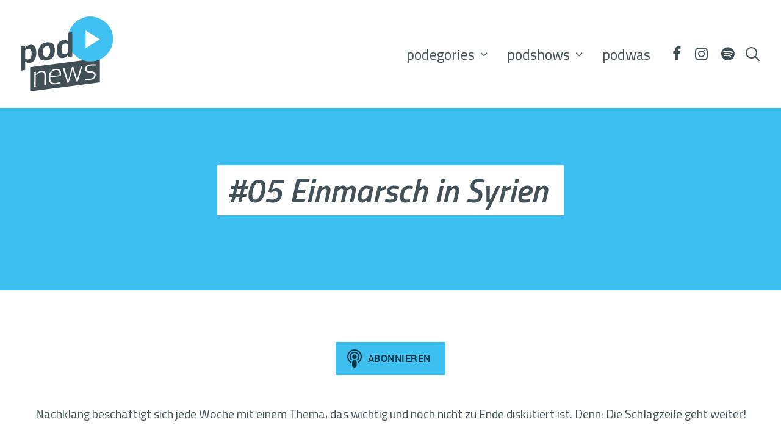

--- FILE ---
content_type: text/html; charset=UTF-8
request_url: https://podnews.de/nachklang-episode-5/
body_size: 183026
content:
<!DOCTYPE html>
<html class="no-touch" lang="de" prefix="og: http://ogp.me/ns#" xmlns="http://www.w3.org/1999/xhtml">
<head>
<meta http-equiv="Content-Type" content="text/html; charset=UTF-8">
<meta name="viewport" content="width=device-width, initial-scale=1">
<link rel="profile" href="http://gmpg.org/xfn/11">
<link rel="pingback" href="https://podnews.de/xmlrpc.php">
<title>#05 Einmarsch in Syrien &#8211; podnews.de – Mehr fürs Ohr!</title>
<meta name='robots' content='max-image-preview:large' />
	<style>img:is([sizes="auto" i], [sizes^="auto," i]) { contain-intrinsic-size: 3000px 1500px }</style>
	<link rel='dns-prefetch' href='//fonts.googleapis.com' />
<link rel="alternate" type="application/rss+xml" title="podnews.de – Mehr fürs Ohr! &raquo; Feed" href="https://podnews.de/feed/" />
<link rel="alternate" type="application/rss+xml" title="podnews.de – Mehr fürs Ohr! &raquo; Kommentar-Feed" href="https://podnews.de/comments/feed/" />

<link rel="alternate" type="application/rss+xml" title="Podcast Feed: podnews.de (Feed aller Podcast-Folgen)" href="https://podnews.de/feed/mp3/" />
<link rel="alternate" type="application/rss+xml" title="Podcast Feed: podnews.de (all)" href="https://podnews.de/feed/all/" />
<link rel="alternate" type="application/rss+xml" title="podnews.de – Mehr fürs Ohr! &raquo; #05 Einmarsch in Syrien-Kommentar-Feed" href="https://podnews.de/nachklang-episode-5/feed/" />
<script type="text/javascript">
/* <![CDATA[ */
window._wpemojiSettings = {"baseUrl":"https:\/\/s.w.org\/images\/core\/emoji\/16.0.1\/72x72\/","ext":".png","svgUrl":"https:\/\/s.w.org\/images\/core\/emoji\/16.0.1\/svg\/","svgExt":".svg","source":{"concatemoji":"https:\/\/podnews.de\/wp-includes\/js\/wp-emoji-release.min.js?ver=6.8.3"}};
/*! This file is auto-generated */
!function(s,n){var o,i,e;function c(e){try{var t={supportTests:e,timestamp:(new Date).valueOf()};sessionStorage.setItem(o,JSON.stringify(t))}catch(e){}}function p(e,t,n){e.clearRect(0,0,e.canvas.width,e.canvas.height),e.fillText(t,0,0);var t=new Uint32Array(e.getImageData(0,0,e.canvas.width,e.canvas.height).data),a=(e.clearRect(0,0,e.canvas.width,e.canvas.height),e.fillText(n,0,0),new Uint32Array(e.getImageData(0,0,e.canvas.width,e.canvas.height).data));return t.every(function(e,t){return e===a[t]})}function u(e,t){e.clearRect(0,0,e.canvas.width,e.canvas.height),e.fillText(t,0,0);for(var n=e.getImageData(16,16,1,1),a=0;a<n.data.length;a++)if(0!==n.data[a])return!1;return!0}function f(e,t,n,a){switch(t){case"flag":return n(e,"\ud83c\udff3\ufe0f\u200d\u26a7\ufe0f","\ud83c\udff3\ufe0f\u200b\u26a7\ufe0f")?!1:!n(e,"\ud83c\udde8\ud83c\uddf6","\ud83c\udde8\u200b\ud83c\uddf6")&&!n(e,"\ud83c\udff4\udb40\udc67\udb40\udc62\udb40\udc65\udb40\udc6e\udb40\udc67\udb40\udc7f","\ud83c\udff4\u200b\udb40\udc67\u200b\udb40\udc62\u200b\udb40\udc65\u200b\udb40\udc6e\u200b\udb40\udc67\u200b\udb40\udc7f");case"emoji":return!a(e,"\ud83e\udedf")}return!1}function g(e,t,n,a){var r="undefined"!=typeof WorkerGlobalScope&&self instanceof WorkerGlobalScope?new OffscreenCanvas(300,150):s.createElement("canvas"),o=r.getContext("2d",{willReadFrequently:!0}),i=(o.textBaseline="top",o.font="600 32px Arial",{});return e.forEach(function(e){i[e]=t(o,e,n,a)}),i}function t(e){var t=s.createElement("script");t.src=e,t.defer=!0,s.head.appendChild(t)}"undefined"!=typeof Promise&&(o="wpEmojiSettingsSupports",i=["flag","emoji"],n.supports={everything:!0,everythingExceptFlag:!0},e=new Promise(function(e){s.addEventListener("DOMContentLoaded",e,{once:!0})}),new Promise(function(t){var n=function(){try{var e=JSON.parse(sessionStorage.getItem(o));if("object"==typeof e&&"number"==typeof e.timestamp&&(new Date).valueOf()<e.timestamp+604800&&"object"==typeof e.supportTests)return e.supportTests}catch(e){}return null}();if(!n){if("undefined"!=typeof Worker&&"undefined"!=typeof OffscreenCanvas&&"undefined"!=typeof URL&&URL.createObjectURL&&"undefined"!=typeof Blob)try{var e="postMessage("+g.toString()+"("+[JSON.stringify(i),f.toString(),p.toString(),u.toString()].join(",")+"));",a=new Blob([e],{type:"text/javascript"}),r=new Worker(URL.createObjectURL(a),{name:"wpTestEmojiSupports"});return void(r.onmessage=function(e){c(n=e.data),r.terminate(),t(n)})}catch(e){}c(n=g(i,f,p,u))}t(n)}).then(function(e){for(var t in e)n.supports[t]=e[t],n.supports.everything=n.supports.everything&&n.supports[t],"flag"!==t&&(n.supports.everythingExceptFlag=n.supports.everythingExceptFlag&&n.supports[t]);n.supports.everythingExceptFlag=n.supports.everythingExceptFlag&&!n.supports.flag,n.DOMReady=!1,n.readyCallback=function(){n.DOMReady=!0}}).then(function(){return e}).then(function(){var e;n.supports.everything||(n.readyCallback(),(e=n.source||{}).concatemoji?t(e.concatemoji):e.wpemoji&&e.twemoji&&(t(e.twemoji),t(e.wpemoji)))}))}((window,document),window._wpemojiSettings);
/* ]]> */
</script>
<link rel='stylesheet' id='podlove-frontend-css-css' href='https://podnews.de/wp-content/plugins/podlove-podcasting-plugin-for-wordpress/css/frontend.css?ver=1.0' type='text/css' media='all' />
<link rel='stylesheet' id='podlove-admin-font-css' href='https://podnews.de/wp-content/plugins/podlove-podcasting-plugin-for-wordpress/css/admin-font.css?ver=4.3.0' type='text/css' media='all' />
<style id='wp-emoji-styles-inline-css' type='text/css'>

	img.wp-smiley, img.emoji {
		display: inline !important;
		border: none !important;
		box-shadow: none !important;
		height: 1em !important;
		width: 1em !important;
		margin: 0 0.07em !important;
		vertical-align: -0.1em !important;
		background: none !important;
		padding: 0 !important;
	}
</style>
<link rel='stylesheet' id='wp-block-library-css' href='https://podnews.de/wp-includes/css/dist/block-library/style.min.css?ver=6.8.3' type='text/css' media='all' />
<style id='classic-theme-styles-inline-css' type='text/css'>
/*! This file is auto-generated */
.wp-block-button__link{color:#fff;background-color:#32373c;border-radius:9999px;box-shadow:none;text-decoration:none;padding:calc(.667em + 2px) calc(1.333em + 2px);font-size:1.125em}.wp-block-file__button{background:#32373c;color:#fff;text-decoration:none}
</style>
<style id='global-styles-inline-css' type='text/css'>
:root{--wp--preset--aspect-ratio--square: 1;--wp--preset--aspect-ratio--4-3: 4/3;--wp--preset--aspect-ratio--3-4: 3/4;--wp--preset--aspect-ratio--3-2: 3/2;--wp--preset--aspect-ratio--2-3: 2/3;--wp--preset--aspect-ratio--16-9: 16/9;--wp--preset--aspect-ratio--9-16: 9/16;--wp--preset--color--black: #000000;--wp--preset--color--cyan-bluish-gray: #abb8c3;--wp--preset--color--white: #ffffff;--wp--preset--color--pale-pink: #f78da7;--wp--preset--color--vivid-red: #cf2e2e;--wp--preset--color--luminous-vivid-orange: #ff6900;--wp--preset--color--luminous-vivid-amber: #fcb900;--wp--preset--color--light-green-cyan: #7bdcb5;--wp--preset--color--vivid-green-cyan: #00d084;--wp--preset--color--pale-cyan-blue: #8ed1fc;--wp--preset--color--vivid-cyan-blue: #0693e3;--wp--preset--color--vivid-purple: #9b51e0;--wp--preset--gradient--vivid-cyan-blue-to-vivid-purple: linear-gradient(135deg,rgba(6,147,227,1) 0%,rgb(155,81,224) 100%);--wp--preset--gradient--light-green-cyan-to-vivid-green-cyan: linear-gradient(135deg,rgb(122,220,180) 0%,rgb(0,208,130) 100%);--wp--preset--gradient--luminous-vivid-amber-to-luminous-vivid-orange: linear-gradient(135deg,rgba(252,185,0,1) 0%,rgba(255,105,0,1) 100%);--wp--preset--gradient--luminous-vivid-orange-to-vivid-red: linear-gradient(135deg,rgba(255,105,0,1) 0%,rgb(207,46,46) 100%);--wp--preset--gradient--very-light-gray-to-cyan-bluish-gray: linear-gradient(135deg,rgb(238,238,238) 0%,rgb(169,184,195) 100%);--wp--preset--gradient--cool-to-warm-spectrum: linear-gradient(135deg,rgb(74,234,220) 0%,rgb(151,120,209) 20%,rgb(207,42,186) 40%,rgb(238,44,130) 60%,rgb(251,105,98) 80%,rgb(254,248,76) 100%);--wp--preset--gradient--blush-light-purple: linear-gradient(135deg,rgb(255,206,236) 0%,rgb(152,150,240) 100%);--wp--preset--gradient--blush-bordeaux: linear-gradient(135deg,rgb(254,205,165) 0%,rgb(254,45,45) 50%,rgb(107,0,62) 100%);--wp--preset--gradient--luminous-dusk: linear-gradient(135deg,rgb(255,203,112) 0%,rgb(199,81,192) 50%,rgb(65,88,208) 100%);--wp--preset--gradient--pale-ocean: linear-gradient(135deg,rgb(255,245,203) 0%,rgb(182,227,212) 50%,rgb(51,167,181) 100%);--wp--preset--gradient--electric-grass: linear-gradient(135deg,rgb(202,248,128) 0%,rgb(113,206,126) 100%);--wp--preset--gradient--midnight: linear-gradient(135deg,rgb(2,3,129) 0%,rgb(40,116,252) 100%);--wp--preset--font-size--small: 13px;--wp--preset--font-size--medium: 20px;--wp--preset--font-size--large: 36px;--wp--preset--font-size--x-large: 42px;--wp--preset--spacing--20: 0.44rem;--wp--preset--spacing--30: 0.67rem;--wp--preset--spacing--40: 1rem;--wp--preset--spacing--50: 1.5rem;--wp--preset--spacing--60: 2.25rem;--wp--preset--spacing--70: 3.38rem;--wp--preset--spacing--80: 5.06rem;--wp--preset--shadow--natural: 6px 6px 9px rgba(0, 0, 0, 0.2);--wp--preset--shadow--deep: 12px 12px 50px rgba(0, 0, 0, 0.4);--wp--preset--shadow--sharp: 6px 6px 0px rgba(0, 0, 0, 0.2);--wp--preset--shadow--outlined: 6px 6px 0px -3px rgba(255, 255, 255, 1), 6px 6px rgba(0, 0, 0, 1);--wp--preset--shadow--crisp: 6px 6px 0px rgba(0, 0, 0, 1);}:where(.is-layout-flex){gap: 0.5em;}:where(.is-layout-grid){gap: 0.5em;}body .is-layout-flex{display: flex;}.is-layout-flex{flex-wrap: wrap;align-items: center;}.is-layout-flex > :is(*, div){margin: 0;}body .is-layout-grid{display: grid;}.is-layout-grid > :is(*, div){margin: 0;}:where(.wp-block-columns.is-layout-flex){gap: 2em;}:where(.wp-block-columns.is-layout-grid){gap: 2em;}:where(.wp-block-post-template.is-layout-flex){gap: 1.25em;}:where(.wp-block-post-template.is-layout-grid){gap: 1.25em;}.has-black-color{color: var(--wp--preset--color--black) !important;}.has-cyan-bluish-gray-color{color: var(--wp--preset--color--cyan-bluish-gray) !important;}.has-white-color{color: var(--wp--preset--color--white) !important;}.has-pale-pink-color{color: var(--wp--preset--color--pale-pink) !important;}.has-vivid-red-color{color: var(--wp--preset--color--vivid-red) !important;}.has-luminous-vivid-orange-color{color: var(--wp--preset--color--luminous-vivid-orange) !important;}.has-luminous-vivid-amber-color{color: var(--wp--preset--color--luminous-vivid-amber) !important;}.has-light-green-cyan-color{color: var(--wp--preset--color--light-green-cyan) !important;}.has-vivid-green-cyan-color{color: var(--wp--preset--color--vivid-green-cyan) !important;}.has-pale-cyan-blue-color{color: var(--wp--preset--color--pale-cyan-blue) !important;}.has-vivid-cyan-blue-color{color: var(--wp--preset--color--vivid-cyan-blue) !important;}.has-vivid-purple-color{color: var(--wp--preset--color--vivid-purple) !important;}.has-black-background-color{background-color: var(--wp--preset--color--black) !important;}.has-cyan-bluish-gray-background-color{background-color: var(--wp--preset--color--cyan-bluish-gray) !important;}.has-white-background-color{background-color: var(--wp--preset--color--white) !important;}.has-pale-pink-background-color{background-color: var(--wp--preset--color--pale-pink) !important;}.has-vivid-red-background-color{background-color: var(--wp--preset--color--vivid-red) !important;}.has-luminous-vivid-orange-background-color{background-color: var(--wp--preset--color--luminous-vivid-orange) !important;}.has-luminous-vivid-amber-background-color{background-color: var(--wp--preset--color--luminous-vivid-amber) !important;}.has-light-green-cyan-background-color{background-color: var(--wp--preset--color--light-green-cyan) !important;}.has-vivid-green-cyan-background-color{background-color: var(--wp--preset--color--vivid-green-cyan) !important;}.has-pale-cyan-blue-background-color{background-color: var(--wp--preset--color--pale-cyan-blue) !important;}.has-vivid-cyan-blue-background-color{background-color: var(--wp--preset--color--vivid-cyan-blue) !important;}.has-vivid-purple-background-color{background-color: var(--wp--preset--color--vivid-purple) !important;}.has-black-border-color{border-color: var(--wp--preset--color--black) !important;}.has-cyan-bluish-gray-border-color{border-color: var(--wp--preset--color--cyan-bluish-gray) !important;}.has-white-border-color{border-color: var(--wp--preset--color--white) !important;}.has-pale-pink-border-color{border-color: var(--wp--preset--color--pale-pink) !important;}.has-vivid-red-border-color{border-color: var(--wp--preset--color--vivid-red) !important;}.has-luminous-vivid-orange-border-color{border-color: var(--wp--preset--color--luminous-vivid-orange) !important;}.has-luminous-vivid-amber-border-color{border-color: var(--wp--preset--color--luminous-vivid-amber) !important;}.has-light-green-cyan-border-color{border-color: var(--wp--preset--color--light-green-cyan) !important;}.has-vivid-green-cyan-border-color{border-color: var(--wp--preset--color--vivid-green-cyan) !important;}.has-pale-cyan-blue-border-color{border-color: var(--wp--preset--color--pale-cyan-blue) !important;}.has-vivid-cyan-blue-border-color{border-color: var(--wp--preset--color--vivid-cyan-blue) !important;}.has-vivid-purple-border-color{border-color: var(--wp--preset--color--vivid-purple) !important;}.has-vivid-cyan-blue-to-vivid-purple-gradient-background{background: var(--wp--preset--gradient--vivid-cyan-blue-to-vivid-purple) !important;}.has-light-green-cyan-to-vivid-green-cyan-gradient-background{background: var(--wp--preset--gradient--light-green-cyan-to-vivid-green-cyan) !important;}.has-luminous-vivid-amber-to-luminous-vivid-orange-gradient-background{background: var(--wp--preset--gradient--luminous-vivid-amber-to-luminous-vivid-orange) !important;}.has-luminous-vivid-orange-to-vivid-red-gradient-background{background: var(--wp--preset--gradient--luminous-vivid-orange-to-vivid-red) !important;}.has-very-light-gray-to-cyan-bluish-gray-gradient-background{background: var(--wp--preset--gradient--very-light-gray-to-cyan-bluish-gray) !important;}.has-cool-to-warm-spectrum-gradient-background{background: var(--wp--preset--gradient--cool-to-warm-spectrum) !important;}.has-blush-light-purple-gradient-background{background: var(--wp--preset--gradient--blush-light-purple) !important;}.has-blush-bordeaux-gradient-background{background: var(--wp--preset--gradient--blush-bordeaux) !important;}.has-luminous-dusk-gradient-background{background: var(--wp--preset--gradient--luminous-dusk) !important;}.has-pale-ocean-gradient-background{background: var(--wp--preset--gradient--pale-ocean) !important;}.has-electric-grass-gradient-background{background: var(--wp--preset--gradient--electric-grass) !important;}.has-midnight-gradient-background{background: var(--wp--preset--gradient--midnight) !important;}.has-small-font-size{font-size: var(--wp--preset--font-size--small) !important;}.has-medium-font-size{font-size: var(--wp--preset--font-size--medium) !important;}.has-large-font-size{font-size: var(--wp--preset--font-size--large) !important;}.has-x-large-font-size{font-size: var(--wp--preset--font-size--x-large) !important;}
:where(.wp-block-post-template.is-layout-flex){gap: 1.25em;}:where(.wp-block-post-template.is-layout-grid){gap: 1.25em;}
:where(.wp-block-columns.is-layout-flex){gap: 2em;}:where(.wp-block-columns.is-layout-grid){gap: 2em;}
:root :where(.wp-block-pullquote){font-size: 1.5em;line-height: 1.6;}
</style>
<link rel='stylesheet' id='uncodefont-google-css' href='//fonts.googleapis.com/css?family=Titillium+Web%3A200%2C200italic%2C300%2C300italic%2Cregular%2Citalic%2C600%2C600italic%2C700%2C700italic%2C900&#038;subset=latin%2Clatin-ext&#038;ver=2.9.4.4' type='text/css' media='all' />
<link rel='stylesheet' id='uncode-privacy-css' href='https://podnews.de/wp-content/plugins/uncode-privacy/assets/css/uncode-privacy-public.css?ver=2.2.7' type='text/css' media='all' />
<link rel='stylesheet' id='borlabs-cookie-css' href='https://podnews.de/wp-content/cache/borlabs-cookie/borlabs-cookie_1_de.css?ver=2.3-19' type='text/css' media='all' />
<link rel='stylesheet' id='uncode-style-css' href='https://podnews.de/wp-content/themes/uncode/library/css/style.css?ver=1714820118' type='text/css' media='all' />
<style id='uncode-style-inline-css' type='text/css'>

@media (max-width: 959px) { .navbar-brand > * { height: 60px !important;}}
@media (min-width: 960px) { .limit-width { max-width: 1284px; margin: auto;}}
#changer-back-color { transition: background-color 1000ms cubic-bezier(0.25, 1, 0.5, 1) !important; } #changer-back-color > div { transition: opacity 1000ms cubic-bezier(0.25, 1, 0.5, 1) !important; } body.bg-changer-init.disable-hover .main-wrapper .style-light,  body.bg-changer-init.disable-hover .main-wrapper .style-light h1,  body.bg-changer-init.disable-hover .main-wrapper .style-light h2, body.bg-changer-init.disable-hover .main-wrapper .style-light h3, body.bg-changer-init.disable-hover .main-wrapper .style-light h4, body.bg-changer-init.disable-hover .main-wrapper .style-light h5, body.bg-changer-init.disable-hover .main-wrapper .style-light h6, body.bg-changer-init.disable-hover .main-wrapper .style-light a, body.bg-changer-init.disable-hover .main-wrapper .style-dark, body.bg-changer-init.disable-hover .main-wrapper .style-dark h1, body.bg-changer-init.disable-hover .main-wrapper .style-dark h2, body.bg-changer-init.disable-hover .main-wrapper .style-dark h3, body.bg-changer-init.disable-hover .main-wrapper .style-dark h4, body.bg-changer-init.disable-hover .main-wrapper .style-dark h5, body.bg-changer-init.disable-hover .main-wrapper .style-dark h6, body.bg-changer-init.disable-hover .main-wrapper .style-dark a { transition: color 1000ms cubic-bezier(0.25, 1, 0.5, 1) !important; }
</style>
<link rel='stylesheet' id='uncode-icons-css' href='https://podnews.de/wp-content/themes/uncode/library/css/uncode-icons.css?ver=1714820118' type='text/css' media='all' />
<link rel='stylesheet' id='uncode-custom-style-css' href='https://podnews.de/wp-content/themes/uncode/library/css/style-custom.css?ver=1714820118' type='text/css' media='all' />
<style id='uncode-custom-style-inline-css' type='text/css'>
 .menu-container ul.menu-smart > li > a:not(.social-menu-link), .menu-container ul.menu-smart li.dropdown > a, .menu-container ul.menu-smart li.mega-menu > a, .menu-container:not(.vmenu-container) ul.menu-smart > li > a, .menu-smart i.fa-dropdown, .vmenu-container a { letter-spacing:0 !important; }body[class*="hmenu"] .menu-icons i:not(.fa-dropdown), body.menu-overlay-center .menu-icons i:not(.fa-dropdown) { top:0px !important; font-size:25px !important; }.font-size-submenu, .menu-horizontal ul ul a, .vmenu-container ul ul a, .uncode-cart .cart-desc { font-size:20px; }.menu-smart ul > li > a, .menu-smart ul > li > ul > li > a { padding:5px 9px 5px 9px; }.menu-smart a { text-transform:none !important; }@media (max-width:960px) { body:not(.menu-mobile-centered) .main-menu-container .menu-smart ul a:not(.cart-thumb):not(.btn) { margin-left:27px !important; }.font-size-menu-mobile, .menu-container:not(.isotope-filters) ul.menu-smart a:not(.social-menu-link) { font-size:18px !important; }body.home .main-container, body.page-id-114 .main-container { padding-top:175px !important;}.tmb-content-overlay .h6 { font-size:15px !important; margin-top:50px !important; }}h1.header-title i { background-color:#ffffff !important; color:#435158 !important; padding:0 0.5em 0 0.3em !important; line-height:1em !important; }.kk-episoden-caption { font-size:1em !important; color:#bbbbbb; }.tmb span.tmb-term-evidence { border-radius:0px !important; font-weight:400 !important; text-transform:none !important; font-size:1.35em !important; font-style:italic !important; padding:0px 10px 0px 8px !important; }.tmb .t-entry p.t-entry-meta span { margin:0px 5px 0px 0px !important; }h1, .h1 { margin:0 0 0.5em 0 !important; }h2, .h2 { line-height:1.2em !important; }h3, .h3 { line-height:1.2em !important; }.white * { color:#ffffff !important; }@media (max-width:960px) { .tmb-content-overlay .h3 { line-height:1.2em !important; }.tmb-content-overlay .h3 .subtitle { line-height:1.2em !important; }.tmb-content-overlay .h2 .subtitle { line-height:1.2em !important; }}.tagcloud { text-align:center; }.widget-container .tagcloud a { font-size:1em !important; padding:2px 5px 2px 5px; border-radius:0px !important; text-transform:none !important; }.widget-container .tagcloud { display:none; }h1 .subtitle { font-weight:400 !important; font-size:0.65em !important; }h2 .subtitle { font-weight:400 !important; font-size:0.65em !important; }.owl-dots .owl-dot span { width:12px !important; height:12px !important; }.post-wrapper .post-share { border-bottom:0px !important; }.podlove-subscribe { text-align:center !important; }#podlove-subscribe-button, .podlove-subscribe-button { color:#ffffff !important; }.post-content .btn_100 iframe { width:180px !important; }.btn { font-size:16px !important; letter-spacing:0 !important; border-radius:0px !important;}.site-footer li, .site-footer dt, .site-footer dd, .site-footer dl, .site-footer address, .site-footer label, .site-footer small, .site-footer pre, .site-footer code { font-size:1.25em !important; }.pdn_footerlogos img { max-height:35px !important; padding:0px 20px !important; }@media (max-width:960px) { .pdn_footerlogos a { display:block; margin-bottom:15px !important;}}.post-wrapper .post-footer { border-top-width:0px !important; }
</style>
<link rel='stylesheet' id='child-style-css' href='https://podnews.de/wp-content/themes/podnews/style.css?ver=623620342' type='text/css' media='all' />
<script type="text/javascript" src="https://podnews.de/wp-includes/js/jquery/jquery.min.js?ver=3.7.1" id="jquery-core-js"></script>
<script type="text/javascript" src="https://podnews.de/wp-includes/js/jquery/jquery-migrate.min.js?ver=3.4.1" id="jquery-migrate-js"></script>
<script type="text/javascript" src="https://podnews.de/wp-content/plugins/podlove-web-player/web-player/embed.js?ver=5.9.1" id="podlove-web-player-player-js"></script>
<script type="text/javascript" src="https://podnews.de/wp-content/plugins/podlove-web-player/js/cache.js?ver=5.9.1" id="podlove-web-player-player-cache-js"></script>
<script type="text/javascript" id="borlabs-cookie-prioritize-js-extra">
/* <![CDATA[ */
var borlabsCookiePrioritized = {"domain":"podnews.de","path":"\/","version":"1","bots":"1","optInJS":{"statistics":{"google-analytics":"[base64]"}}};
/* ]]> */
</script>
<script type="text/javascript" src="https://podnews.de/wp-content/plugins/borlabs-cookie/assets/javascript/borlabs-cookie-prioritize.min.js?ver=2.3" id="borlabs-cookie-prioritize-js"></script>
<script type="text/javascript" src="/wp-content/themes/uncode/library/js/ai-uncode.js" id="uncodeAI" data-async='true' data-home="/" data-path="/" data-breakpoints-images="516,720,1032,1440,2064,2880" id="ai-uncode-js"></script>
<script type="text/javascript" id="uncode-init-js-extra">
/* <![CDATA[ */
var SiteParameters = {"days":"days","hours":"hours","minutes":"minutes","seconds":"seconds","constant_scroll":"on","scroll_speed":"2","parallax_factor":"0.25","loading":"Loading\u2026","slide_name":"slide","slide_footer":"footer","ajax_url":"https:\/\/podnews.de\/wp-admin\/admin-ajax.php","nonce_adaptive_images":"fb75bd0c2f","nonce_srcset_async":"a12e21828d","enable_debug":"","block_mobile_videos":"","is_frontend_editor":"","main_width":["1280","px"],"mobile_parallax_allowed":"","listen_for_screen_update":"1","wireframes_plugin_active":"","sticky_elements":"off","resize_quality":"100","register_metadata":"","bg_changer_time":"1000","update_wc_fragments":"1","optimize_shortpixel_image":"","menu_mobile_offcanvas_gap":"45","custom_cursor_selector":"[href], .trigger-overlay, .owl-next, .owl-prev, .owl-dot, input[type=\"submit\"], input[type=\"checkbox\"], button[type=\"submit\"], a[class^=\"ilightbox\"], .ilightbox-thumbnail, .ilightbox-prev, .ilightbox-next, .overlay-close, .unmodal-close, .qty-inset > span, .share-button li, .uncode-post-titles .tmb.tmb-click-area, .btn-link, .tmb-click-row .t-inside, .lg-outer button, .lg-thumb img, a[data-lbox], .uncode-close-offcanvas-overlay, .uncode-nav-next, .uncode-nav-prev, .uncode-nav-index","mobile_parallax_animation":"","lbox_enhanced":"","native_media_player":"1","vimeoPlayerParams":"?autoplay=0","ajax_filter_key_search":"key","ajax_filter_key_unfilter":"unfilter","index_pagination_disable_scroll":"","index_pagination_scroll_to":"","uncode_wc_popup_cart_qty":"","disable_hover_hack":"","uncode_nocookie":"","menuHideOnClick":"1","smoothScroll":"on","smoothScrollDisableHover":"","smoothScrollQuery":"960","uncode_force_onepage_dots":"","uncode_smooth_scroll_safe":"","uncode_lb_add_galleries":", .gallery","uncode_lb_add_items":", .gallery .gallery-item a","uncode_prev_label":"Previous","uncode_next_label":"Next","uncode_slide_label":"Slide","uncode_share_label":"Share on %","uncode_has_ligatures":"","uncode_is_accessible":"","uncode_carousel_itemSelector":"*:not(.hidden)","uncode_adaptive":"1","ai_breakpoints":"516,720,1032,1440,2064,2880","uncode_adaptive_async":"1","uncode_limit_width":"1284px"};
/* ]]> */
</script>
<script type="text/javascript" src="https://podnews.de/wp-content/themes/uncode/library/js/init.js?ver=1714820118" id="uncode-init-js"></script>
<script></script><link rel="https://api.w.org/" href="https://podnews.de/wp-json/" /><link rel="alternate" title="JSON" type="application/json" href="https://podnews.de/wp-json/wp/v2/episodes/1521" /><link rel="EditURI" type="application/rsd+xml" title="RSD" href="https://podnews.de/xmlrpc.php?rsd" />
<meta name="generator" content="WordPress 6.8.3" />
<link rel="canonical" href="https://podnews.de/nachklang-episode-5/" />
<link rel='shortlink' href='https://podnews.de/?p=1521' />
<link rel="alternate" title="oEmbed (JSON)" type="application/json+oembed" href="https://podnews.de/wp-json/oembed/1.0/embed?url=https%3A%2F%2Fpodnews.de%2Fnachklang-episode-5%2F" />
<link rel="alternate" title="oEmbed (XML)" type="text/xml+oembed" href="https://podnews.de/wp-json/oembed/1.0/embed?url=https%3A%2F%2Fpodnews.de%2Fnachklang-episode-5%2F&#038;format=xml" />

<link rel="alternate" type="application/json+oembed" href="https://podnews.de/nachklang-episode-5/?service=podlove-oembed&amp;format=json" title="#05 Einmarsch in Syrien oEmbed Profile"/>
<link rel="alternate" type="application/xml+oembed" href="https://podnews.de/nachklang-episode-5/?service=podlove-oembed&amp;format=xml" title="#05 Einmarsch in Syrien oEmbed Profile"/>
<style type="text/css">.recentcomments a{display:inline !important;padding:0 !important;margin:0 !important;}</style>
<meta property="og:type" content="website"/>
<meta property="og:site_name" content="podnews.de"/>
<meta property="og:title" content="#05 Einmarsch in Syrien"/>
<meta property="og:url" content="https://podnews.de/nachklang-episode-5/"/>
<meta property="og:description" content="Nachklang&#10;In dieser Folge geht es um die Situation in Nordsyrien. Die Türkei ist in der vergangenen Woche dort einmarschiert. Präsident Erdogan will, dass sich die kurdischen Kämpfer entlang der gesamten syrisch-türkischen Grenze zurückziehen. Nachklang spricht mit Rohat Geran, dem Bundesvorsitzenden vom Verband der Vereine aus Kurdistan in Deutschland – KOMKAR."/>
<meta property="og:image" content="https://podnews.de/wp-content/uploads/podnews_cover.jpg"/>
<meta property="og:audio" content="https://podnews.de/podlove/file/1010/s/opengraph/c/episode/Nachklang/Nachklang5.mp3"/>
<meta property="og:audio:type" content="audio/mpeg"/>
<link rel="icon" href="https://podnews.de/wp-content/uploads/cropped-podnews-site-Icon-32x32.webp" sizes="32x32" />
<link rel="icon" href="https://podnews.de/wp-content/uploads/cropped-podnews-site-Icon-192x192.webp" sizes="192x192" />
<link rel="apple-touch-icon" href="https://podnews.de/wp-content/uploads/cropped-podnews-site-Icon-180x180.webp" />
<meta name="msapplication-TileImage" content="https://podnews.de/wp-content/uploads/cropped-podnews-site-Icon-270x270.webp" />
<noscript><style> .wpb_animate_when_almost_visible { opacity: 1; }</style></noscript></head>
<body class="wp-singular podcast-template-default single single-podcast postid-1521 wp-theme-uncode wp-child-theme-podnews  style-color-xsdn-bg hormenu-position-left hmenu hmenu-position-right header-full-width main-center-align menu-mobile-default mobile-parallax-not-allowed ilb-no-bounce unreg adaptive-images-async qw-body-scroll-disabled menu-sticky-fix no-qty-fx wpb-js-composer js-comp-ver-8.5 vc_responsive" data-border="0">

			<div id="vh_layout_help"></div><div class="body-borders" data-border="0"><div class="top-border body-border-shadow"></div><div class="right-border body-border-shadow"></div><div class="bottom-border body-border-shadow"></div><div class="left-border body-border-shadow"></div><div class="top-border style-light-bg"></div><div class="right-border style-light-bg"></div><div class="bottom-border style-light-bg"></div><div class="left-border style-light-bg"></div></div>	<div class="box-wrapper">
		<div class="box-container">
		<script type="text/javascript" id="initBox">UNCODE.initBox();</script>
		<div class="menu-wrapper menu-shrink menu-sticky">
													
													<header id="masthead" class="navbar menu-primary menu-light submenu-light style-light-original menu-with-logo">
														<div class="menu-container style-color-xsdn-bg menu-no-borders" role="navigation">
															<div class="row-menu limit-width">
																<div class="row-menu-inner">
																	<div id="logo-container-mobile" class="col-lg-0 logo-container middle">
																		<div id="main-logo" class="navbar-header style-light">
																			<a href="https://podnews.de/" class="navbar-brand" data-minheight="85" aria-label="podnews.de – Mehr fürs Ohr!"><div class="logo-image main-logo logo-skinnable" data-maxheight="123" style="height: 123px;"><img decoding="async" src="https://podnews.de/wp-content/uploads/2019/06/podnews-Logo-dark.svg" alt="podnews.de Logo" width="150" height="123" class="img-responsive" /></div></a>
																		</div>
																		<div class="mmb-container"><div class="mobile-additional-icons"></div><div class="mobile-menu-button mobile-menu-button-light lines-button" aria-label="Toggle menu" role="button" tabindex="0"><span class="lines"><span></span></span></div></div>
																	</div>
																	<div class="col-lg-12 main-menu-container middle">
																		<div class="menu-horizontal menu-dd-shadow-sm ">
																			<div class="menu-horizontal-inner">
																				<div class="nav navbar-nav navbar-main navbar-nav-first"><ul id="menu-hauptmenue" class="menu-primary-inner menu-smart sm" role="menu"><li role="menuitem"  id="menu-item-4587" class="menu-item menu-item-type-post_type menu-item-object-page menu-item-has-children menu-item-4587 dropdown menu-item-link"><a href="https://podnews.de/podegories/" data-toggle="dropdown" class="dropdown-toggle" data-type="title">podegories<i class="fa fa-angle-down fa-dropdown"></i></a>
<ul role="menu" class="drop-menu">
	<li role="menuitem"  id="menu-item-4588" class="menu-item menu-item-type-post_type menu-item-object-page menu-item-4588"><a href="https://podnews.de/podegories/beauty/">Beauty<i class="fa fa-angle-right fa-dropdown"></i></a></li>
	<li role="menuitem"  id="menu-item-4589" class="menu-item menu-item-type-post_type menu-item-object-page menu-item-4589"><a href="https://podnews.de/podegories/bildung/">Bildung<i class="fa fa-angle-right fa-dropdown"></i></a></li>
	<li role="menuitem"  id="menu-item-4590" class="menu-item menu-item-type-post_type menu-item-object-page menu-item-4590"><a href="https://podnews.de/podegories/digitales/">Digitales<i class="fa fa-angle-right fa-dropdown"></i></a></li>
	<li role="menuitem"  id="menu-item-4591" class="menu-item menu-item-type-post_type menu-item-object-page menu-item-4591"><a href="https://podnews.de/podegories/ernaehrung/">Ernährung<i class="fa fa-angle-right fa-dropdown"></i></a></li>
	<li role="menuitem"  id="menu-item-4592" class="menu-item menu-item-type-post_type menu-item-object-page menu-item-4592"><a href="https://podnews.de/podegories/familie/">Familie<i class="fa fa-angle-right fa-dropdown"></i></a></li>
	<li role="menuitem"  id="menu-item-4593" class="menu-item menu-item-type-post_type menu-item-object-page menu-item-4593"><a href="https://podnews.de/podegories/games/">Games<i class="fa fa-angle-right fa-dropdown"></i></a></li>
	<li role="menuitem"  id="menu-item-4594" class="menu-item menu-item-type-post_type menu-item-object-page menu-item-4594"><a href="https://podnews.de/podegories/gesundheit/">Gesundheit<i class="fa fa-angle-right fa-dropdown"></i></a></li>
	<li role="menuitem"  id="menu-item-4595" class="menu-item menu-item-type-post_type menu-item-object-page menu-item-4595"><a href="https://podnews.de/podegories/kino-tv/">Kino &#038; TV<i class="fa fa-angle-right fa-dropdown"></i></a></li>
	<li role="menuitem"  id="menu-item-4596" class="menu-item menu-item-type-post_type menu-item-object-page menu-item-4596"><a href="https://podnews.de/podegories/kultur/">Kultur<i class="fa fa-angle-right fa-dropdown"></i></a></li>
	<li role="menuitem"  id="menu-item-4597" class="menu-item menu-item-type-post_type menu-item-object-page menu-item-4597"><a href="https://podnews.de/podegories/lesen/">Lesen<i class="fa fa-angle-right fa-dropdown"></i></a></li>
	<li role="menuitem"  id="menu-item-4598" class="menu-item menu-item-type-post_type menu-item-object-page menu-item-4598"><a href="https://podnews.de/podegories/lifestyle/">Lifestyle<i class="fa fa-angle-right fa-dropdown"></i></a></li>
	<li role="menuitem"  id="menu-item-4599" class="menu-item menu-item-type-post_type menu-item-object-page menu-item-4599"><a href="https://podnews.de/podegories/mobilitaet/">Mobilität<i class="fa fa-angle-right fa-dropdown"></i></a></li>
	<li role="menuitem"  id="menu-item-4600" class="menu-item menu-item-type-post_type menu-item-object-page menu-item-4600"><a href="https://podnews.de/podegories/nachrichten/">Nachrichten<i class="fa fa-angle-right fa-dropdown"></i></a></li>
	<li role="menuitem"  id="menu-item-4601" class="menu-item menu-item-type-post_type menu-item-object-page menu-item-4601"><a href="https://podnews.de/podegories/recht/">Recht<i class="fa fa-angle-right fa-dropdown"></i></a></li>
	<li role="menuitem"  id="menu-item-4615" class="menu-item menu-item-type-post_type menu-item-object-page menu-item-4615"><a href="https://podnews.de/podegories/reisen/">Reisen<i class="fa fa-angle-right fa-dropdown"></i></a></li>
	<li role="menuitem"  id="menu-item-4616" class="menu-item menu-item-type-post_type menu-item-object-page menu-item-4616"><a href="https://podnews.de/podegories/soziales/">Soziales<i class="fa fa-angle-right fa-dropdown"></i></a></li>
	<li role="menuitem"  id="menu-item-4623" class="menu-item menu-item-type-post_type menu-item-object-page menu-item-4623"><a href="https://podnews.de/podegories/sport/">Sport<i class="fa fa-angle-right fa-dropdown"></i></a></li>
	<li role="menuitem"  id="menu-item-4624" class="menu-item menu-item-type-post_type menu-item-object-page menu-item-4624"><a href="https://podnews.de/podegories/kino-tv-2/">Technik<i class="fa fa-angle-right fa-dropdown"></i></a></li>
	<li role="menuitem"  id="menu-item-4625" class="menu-item menu-item-type-post_type menu-item-object-page menu-item-4625"><a href="https://podnews.de/podegories/tiere/">Tiere<i class="fa fa-angle-right fa-dropdown"></i></a></li>
	<li role="menuitem"  id="menu-item-4626" class="menu-item menu-item-type-post_type menu-item-object-page menu-item-4626"><a href="https://podnews.de/podegories/umwelt/">Umwelt<i class="fa fa-angle-right fa-dropdown"></i></a></li>
	<li role="menuitem"  id="menu-item-4627" class="menu-item menu-item-type-post_type menu-item-object-page menu-item-4627"><a href="https://podnews.de/podegories/unternehmen/">Unternehmen<i class="fa fa-angle-right fa-dropdown"></i></a></li>
	<li role="menuitem"  id="menu-item-4628" class="menu-item menu-item-type-post_type menu-item-object-page menu-item-4628"><a href="https://podnews.de/podegories/wohnen/">Wohnen<i class="fa fa-angle-right fa-dropdown"></i></a></li>
</ul>
</li>
<li role="menuitem"  id="menu-item-4602" class="menu-item menu-item-type-post_type menu-item-object-page menu-item-has-children menu-item-4602 dropdown menu-item-link"><a href="https://podnews.de/podshows/" data-toggle="dropdown" class="dropdown-toggle" data-type="title">podshows<i class="fa fa-angle-down fa-dropdown"></i></a>
<ul role="menu" class="drop-menu">
	<li role="menuitem"  id="menu-item-4603" class="menu-item menu-item-type-post_type menu-item-object-page menu-item-4603"><a href="https://podnews.de/podshows/rauszeit/">(R)auszeit<i class="fa fa-angle-right fa-dropdown"></i></a></li>
	<li role="menuitem"  id="menu-item-4604" class="menu-item menu-item-type-post_type menu-item-object-page menu-item-4604"><a href="https://podnews.de/podshows/aufgeblaettert/">Aufgeblättert<i class="fa fa-angle-right fa-dropdown"></i></a></li>
	<li role="menuitem"  id="menu-item-4605" class="menu-item menu-item-type-post_type menu-item-object-page menu-item-4605"><a href="https://podnews.de/podshows/ernaehrungplus/">ErnährungPlus<i class="fa fa-angle-right fa-dropdown"></i></a></li>
	<li role="menuitem"  id="menu-item-4606" class="menu-item menu-item-type-post_type menu-item-object-page menu-item-4606"><a href="https://podnews.de/podshows/gamerdaddies/">GamerDaddies<i class="fa fa-angle-right fa-dropdown"></i></a></li>
	<li role="menuitem"  id="menu-item-4607" class="menu-item menu-item-type-post_type menu-item-object-page menu-item-4607"><a href="https://podnews.de/podshows/im-reagenzglas/">Im Reagenzglas<i class="fa fa-angle-right fa-dropdown"></i></a></li>
	<li role="menuitem"  id="menu-item-4608" class="menu-item menu-item-type-post_type menu-item-object-page menu-item-4608"><a href="https://podnews.de/podshows/kanal-vital/">Kanal Vital<i class="fa fa-angle-right fa-dropdown"></i></a></li>
	<li role="menuitem"  id="menu-item-4609" class="menu-item menu-item-type-post_type menu-item-object-page menu-item-4609"><a href="https://podnews.de/podshows/nachklang/">Nachklang<i class="fa fa-angle-right fa-dropdown"></i></a></li>
	<li role="menuitem"  id="menu-item-4610" class="menu-item menu-item-type-post_type menu-item-object-page menu-item-4610"><a href="https://podnews.de/podshows/peng-puff-pow/">Peng! Puff! Pow!<i class="fa fa-angle-right fa-dropdown"></i></a></li>
	<li role="menuitem"  id="menu-item-4611" class="menu-item menu-item-type-post_type menu-item-object-page menu-item-4611"><a href="https://podnews.de/podshows/pr-journal-podcast/">PR-Journal-Podcast<i class="fa fa-angle-right fa-dropdown"></i></a></li>
	<li role="menuitem"  id="menu-item-4612" class="menu-item menu-item-type-post_type menu-item-object-page menu-item-4612"><a href="https://podnews.de/podshows/stimmt/">stimmt!<i class="fa fa-angle-right fa-dropdown"></i></a></li>
	<li role="menuitem"  id="menu-item-5514" class="menu-item menu-item-type-post_type menu-item-object-page menu-item-5514"><a href="https://podnews.de/podshows/tabufrei/">Tabufrei<i class="fa fa-angle-right fa-dropdown"></i></a></li>
	<li role="menuitem"  id="menu-item-4613" class="menu-item menu-item-type-post_type menu-item-object-page menu-item-4613"><a href="https://podnews.de/podshows/versichern-nervt-nicht-mit-uns/">Versichern nervt? Nicht mit uns!<i class="fa fa-angle-right fa-dropdown"></i></a></li>
	<li role="menuitem"  id="menu-item-4614" class="menu-item menu-item-type-post_type menu-item-object-page menu-item-4614"><a href="https://podnews.de/podshows/zellfrisch/">Zellfrisch<i class="fa fa-angle-right fa-dropdown"></i></a></li>
</ul>
</li>
<li role="menuitem"  id="menu-item-484" class="menu-item menu-item-type-post_type menu-item-object-page menu-item-484 menu-item-link"><a href="https://podnews.de/podwas/">podwas<i class="fa fa-angle-right fa-dropdown"></i></a></li>
</ul></div><div class="uncode-close-offcanvas-mobile lines-button close navbar-mobile-el"><span class="lines"></span></div><div class="nav navbar-nav navbar-nav-last navbar-extra-icons"><ul class="menu-smart sm menu-icons menu-smart-social" role="menu"><li role="menuitem" class="menu-item-link social-icon tablet-hidden mobile-hidden social-163336"><a href="https://www.facebook.com/Podnewsde-1712012208902105" class="social-menu-link" role="button" target="_blank"><i class="fa fa-facebook" role="presentation"></i></a></li><li role="menuitem" class="menu-item-link social-icon tablet-hidden mobile-hidden social-196792"><a href="https://www.instagram.com/podnews.de/" class="social-menu-link" role="button" target="_blank"><i class="fa fa-instagram" role="presentation"></i></a></li><li role="menuitem" class="menu-item-link social-icon tablet-hidden mobile-hidden social-439244"><a href="https://open.spotify.com/show/0qLiZuOFftM11C3He9IXw8?si=Jo8MjTlWQUWrZua5_GxHnA" class="social-menu-link" role="button" target="_blank"><i class="fa fa-spotify" role="presentation"></i></a></li><li role="menuitem" class="menu-item-link search-icon style-light dropdown "><a href="#" class="trigger-overlay search-icon" role="button" data-area="search" data-container="box-container" aria-label="Search">
													<i class="fa fa-search3"></i><span class="desktop-hidden"><span>Search</span></span><i class="fa fa-angle-down fa-dropdown desktop-hidden"></i>
													</a><ul role="menu" class="drop-menu desktop-hidden">
														<li role="menuitem">
															<form class="search" method="get" action="https://podnews.de/">
																<input type="search" class="search-field no-livesearch" placeholder="Search…" value="" name="s" title="Search…" /></form>
														</li>
													</ul></li></ul></div></div>
																		</div>
																	</div>
																</div>
															</div></div>
													</header>
												</div>			<script type="text/javascript" id="fixMenuHeight">UNCODE.fixMenuHeight();</script>
						<div class="main-wrapper">
				<div class="main-container">
					<div class="page-wrapper" role="main">
						<div class="sections-container" id="sections-container">
<div id="page-header"><div class="header-basic limit-width style-dark">
													<div class="background-element header-wrapper style-color-vyce-bg header-only-text" data-height="50" style="min-height: 300px;">
													<div class="header-main-container limit-width">
															<div class="header-content header-center header-middle header-align-center">
																<div class="header-content-inner" >
																	<h1 class="header-title font-555555 h1"><span><i>#05 Einmarsch in Syrien</i></span></h1>
																</div>
															</div>
														</div></div>
												</div></div><script type="text/javascript">UNCODE.initHeader();</script><article id="post-1521" class="page-body style-color-xsdn-bg post-1521 podcast type-podcast status-publish hentry category-nachrichten tag-nachklang shows-nachklang post">
          <div class="post-wrapper">
          	<div class="post-body"><div class="post-content un-no-sidebar-layout"><div data-parent="true" class="vc_row row-container" id="row-unique-0"><div class="row no-top-padding no-bottom-padding no-h-padding full-width row-parent"><div class="wpb_row row-inner"><div class="wpb_column pos-top pos-center align_right column_parent col-lg-12 single-internal-gutter"><div class="uncol style-light"  ><div class="uncoltable"><div class="uncell no-block-padding" ><div class="uncont" ><div class="uncode_text_column vc_custom_1564496424357"  style="margin-top: 0px ;margin-bottom: 0px ;padding-top: 5px ;padding-right: 15px ;padding-bottom: 5px ;padding-left: 10px ;">
</div></div></div></div></div></div><script id="script-row-unique-0" data-row="script-row-unique-0" type="text/javascript" class="vc_controls">UNCODE.initRow(document.getElementById("row-unique-0"));</script></div></div></div><div data-parent="true" class="vc_row vc_custom_1562096176391 row-container" style="margin-top: 75px ;margin-bottom: 0px ;padding-bottom: 0px ;" id="row-unique-1"><div class="row col-no-gutter no-top-padding no-bottom-padding no-h-padding limit-width row-parent" style="max-width:180px; margin-left:auto; margin-right:auto;"><div class="wpb_row row-inner"><div class="wpb_column pos-top pos-center align_left column_parent col-lg-12 single-internal-gutter"><div class="uncol style-light"  ><div class="uncoltable"><div class="uncell  vc_custom_1562096020064 no-block-padding" style="padding-top: 0px ;padding-bottom: 0px ;" ><div class="uncont" ><div class="uncode_text_column vc_custom_1569590524171"  style="margin-bottom: 0px ;"><p style="text-align: center;">
<script>window.podcastData700b15be48a226 = {"title":"Nachklang \u2013 Der Nachrichten-Podcast","subtitle":"Nachklang besch\u00e4ftigt sich jede Woche mit einem Thema, das wichtig und noch nicht zu Ende diskutiert ist. Denn: Die Schlagzeile geht weiter!","description":"Dieser Podcast ist eine Produktion von podnews. podnews.de ist eine deutsche Plattform f\u00fcr Corporate Podcasts. Sie wird durch die Allmediachannels GmbH in Berlin betrieben. Unsere Nutzungsbedingungen finden Sie unter podnews.de\/nutzungsbedingungen.","cover":"https:\/\/podnews.de\/wp-content\/uploads\/Nachklang1.jpg","feeds":[{"type":"audio","format":"mp3","url":"https:\/\/podnews.de\/show\/nachklang\/feed\/mp3\/","variant":"high"},{"type":"audio","format":"mp3","url":"https:\/\/podnews.de\/show\/nachklang\/feed\/all\/","variant":"high","directory-url-itunes":"https:\/\/podcasts.apple.com\/podcast\/id1"}]};</script>
<script class="podlove-subscribe-button" src="https://cdn.podlove.org/subscribe-button/javascripts/app.js" data-json-data="podcastData700b15be48a226" data-language="de" data-size="big" data-format="rectangle" data-style="filled" data-color="#3dbff0"> </script>
<script>
if (typeof SubscribeButton == 'undefined') {

    document.write(unescape("%3Cscript class=\"podlove-subscribe-button\" src=\"https://podnews.de/wp-content/plugins/podlove-podcasting-plugin-for-wordpress/lib/modules/subscribe_button/dist/javascripts/app.js\" data-json-data=\"podcastData700b15be48a226\" data-language=\"de\" data-size=\"big\" data-format=\"rectangle\" data-style=\"filled\" data-color=\"#3dbff0\"> %3E%3C/script%3E"));

    // hide uninitialized button
    window.setTimeout(function() {
        iframes = document.querySelectorAll('.podlove-subscribe-button-iframe')
        for (i = 0; i < iframes.length; ++i) {
            if (!iframes[i].style.width && !iframes[i].style.height) {
                iframes[i].style.display = 'none';
            }
        }
    }, 5000);

}
</script></p>
</div></div></div></div></div></div><script id="script-row-unique-1" data-row="script-row-unique-1" type="text/javascript" class="vc_controls">UNCODE.initRow(document.getElementById("row-unique-1"));</script></div></div></div><div data-parent="true" class="vc_row vc_custom_1562096079584 limit-width row-container" style="margin-top: 0px ;margin-bottom: 25px ;padding-top: 0px ;" id="row-unique-2"><div class="row row-parent"><div class="wpb_row row-inner"><div class="wpb_column pos-top pos-center align_left column_parent col-lg-12 single-internal-gutter"><div class="uncol style-light"  ><div class="uncoltable"><div class="uncell no-block-padding" ><div class="uncont" ><div class="uncode_text_column vc_custom_1569597384656"  style="margin-top: 0px ;padding-top: 0px ;"><p style="text-align: center;">Nachklang beschäftigt sich jede Woche mit einem Thema, das wichtig und noch nicht zu Ende diskutiert ist. Denn: Die Schlagzeile geht weiter!</p>
</div></div></div></div></div></div><script id="script-row-unique-2" data-row="script-row-unique-2" type="text/javascript" class="vc_controls">UNCODE.initRow(document.getElementById("row-unique-2"));</script></div></div></div><div data-parent="true" class="vc_row limit-width row-container" id="row-unique-3"><div class="row row-parent" style="max-width:804px; margin-left:auto; margin-right:auto;"><div class="wpb_row row-inner"><div class="wpb_column pos-top pos-center align_left column_parent col-lg-12 single-internal-gutter"><div class="uncol style-light"  ><div class="uncoltable"><div class="uncell no-block-padding" ><div class="uncont" ><div class="uncode_text_column" >
            <div class="podlove-web-player intrinsic-ignore podlove-web-player-loading" id="player-696f59579beb7"><root data-test="player--xl" style="max-width:950px;min-width:260px;">
  <div class="tablet:px-6 tablet:pt-6 mobile:px-4 mobile:pt-4 flex flex-col">
    <div class="flex-col items-center mobile:flex tablet:hidden">
      <show-title class="text-sm"></show-title>
      <episode-title class="text-base mb-2"></episode-title>
      <subscribe-button class="mb-4 mobile:flex tablet:hidden"></subscribe-button>
      <poster class="rounded-sm w-48 shadow overflow-hidden"></poster>
      <divider class="w-full my-6"></divider>
    </div>

    <div class="tablet:flex flex-grow">
      <div class="w-64 mobile:hidden tablet:block tablet:mr-6">
        <poster class="rounded-sm shadow overflow-hidden"></poster>
      </div>
      <div class="w-full">
        <div class="hidden tablet:block">
          <show-title class="text-base"></show-title>
          <episode-title class="text-xl desktop:text-2xl"></episode-title>
          <divider class="w-full my-4"></divider>
        </div>
        <div class="flex items-center justify-between">
          <div class="block">
            <play-state on="active">
              <speed-control class="flex items-center"></speed-control>
            </play-state>
          </div>

          <div class="flex">
            <play-state on="active">
              <chapter-previous class="mx-2 block"></chapter-previous>
            </play-state>
            <play-state on="active">
              <step-backward class="mx-2 block"></step-backward>
            </play-state>

            <play-button class="mx-2 block" :label="$t('PLAYER.PLAY_EPISODE')"></play-button>

            <play-state on="active">
              <step-forward class="mx-2 block"></step-forward>
            </play-state>
            <play-state on="active">
              <chapter-next class="mx-2 block"></chapter-next>
            </play-state>
          </div>

          <div class="block">
            <play-state on="active">
              <volume-control class="flex items-center"></volume-control>
            </play-state>
          </div>
        </div>
        <div class="flex w-full">
          <progress-bar></progress-bar>
        </div>
        <div class="flex w-full -mt-2">
          <div class="w-3/12 text-left">
            <timer-current class="text-sm"></timer-current>
          </div>
          <div class="w-6/12 text-center truncate">
            <play-state on="active">
              <current-chapter class="text-sm"></current-chapter>
            </play-state>
          </div>
          <div class="w-3/12 text-right">
            <timer-duration class="text-sm"></timer-duration>
          </div>
        </div>
      </div>
    </div>
    <divider class="w-full mt-6 mb-3"></divider>
    <div class="flex justify-between">
      <div class="flex mobile:w-full tablet:w-3/12 desktop:w-3/12 justify-between">
        <tab-trigger tab="chapters">
          <icon type="chapter"></icon>
        </tab-trigger>
        <tab-trigger tab="transcripts">
          <icon type="transcripts"></icon>
        </tab-trigger>
        <tab-trigger tab="files">
          <icon type="download"></icon>
        </tab-trigger>
        <tab-trigger tab="playlist">
          <icon type="playlist"></icon>
        </tab-trigger>
        <tab-trigger tab="share">
          <icon type="share"></icon>
        </tab-trigger>
      </div>
      <subscribe-button class="mt-1 mobile:hidden tablet:flex"></subscribe-button>
    </div>
  </div>
  <div class="w-full relative overflow-hidden">
    <tab name="chapters">
      <tab-chapters></tab-chapters>
    </tab>
    <tab name="transcripts">
      <tab-transcripts></tab-transcripts>
    </tab>
    <tab name="files">
      <tab-files></tab-files>
    </tab>
    <tab name="playlist">
      <tab-playlist></tab-playlist>
    </tab>
    <tab name="share">
      <tab-share></tab-share>
    </tab>
    <tab-overflow></tab-overflow>
  </div>
  <error></error>
</root>
</div>
            <script>
              document.addEventListener("DOMContentLoaded", function() {
                var player = document.getElementById("player-696f59579beb7");
                podlovePlayerCache.add([{"url":"https:\/\/podnews.de\/wp-json\/podlove-web-player\/shortcode\/publisher\/1521","data":{"version":5,"show":{"title":"podnews.de","subtitle":"Mehr f\u00fcrs Ohr!","summary":"Dieser Podcast ist eine Produktion von podnews. podnews.de ist eine deutsche Plattform f\u00fcr Corporate Podcasts. Sie wird durch die Allmediachannels GmbH in Berlin betrieben. Unsere Nutzungsbedingungen finden Sie unter podnews.de\/nutzungsbedingungen.","poster":"https:\/\/podnews.de\/podlove\/image\/68747470733a2f2f706f646e6577732e64652f77702d636f6e74656e742f75706c6f6164732f706f646e6577735f636f7665722e6a7067\/500\/0\/0\/podnews-de","link":"https:\/\/podnews.de"},"title":"#05 Einmarsch in Syrien","subtitle":"Nachklang","summary":"In dieser Folge geht es um die Situation in Nordsyrien. Die T\u00fcrkei ist in der vergangenen Woche dort einmarschiert. Pr\u00e4sident Erdogan will, dass sich die kurdischen K\u00e4mpfer entlang der gesamten syrisch-t\u00fcrkischen Grenze zur\u00fcckziehen. Nachklang spricht mit Rohat Geran, dem Bundesvorsitzenden vom Verband der Vereine aus Kurdistan in Deutschland \u2013 KOMKAR.","publicationDate":"2019-10-18T19:01:24+02:00","duration":"00:09:09.242","poster":"https:\/\/podnews.de\/podlove\/image\/68747470733a2f2f706f646e6577732e64652f77702d636f6e74656e742f75706c6f6164732f706f646e6577735f636f7665722e6a7067\/500\/0\/0\/podnews-de","link":"https:\/\/podnews.de\/nachklang-episode-5\/","chapters":[],"audio":[{"url":"https:\/\/podnews.de\/podlove\/file\/1010\/s\/webplayer\/c\/episode\/Nachklang\/Nachklang5.mp3","size":"13191379","title":"MP3 Audio (mp3)","mimeType":"audio\/mpeg"}],"files":[{"url":"https:\/\/podnews.de\/podlove\/file\/1010\/s\/webplayer\/Nachklang\/Nachklang5.mp3","size":"13191379","title":"MP3 Audio","mimeType":"audio\/mpeg"},{"url":"https:\/\/podnews.de\/podlove\/file\/1008\/s\/webplayer\/Nachklang\/Nachklang5.jpg","size":"345599","title":"JPEG Image","mimeType":"image\/jpeg"}]}}, {"url":"https:\/\/podnews.de\/wp-json\/podlove-web-player\/shortcode\/config\/default\/theme\/default","data":{"activeTab":"chapters","subscribe-button":null,"share":{"channels":["facebook","twitter","whats-app","linkedin","pinterest","xing","mail","link"],"outlet":"https:\/\/podnews.de\/wp-content\/plugins\/podlove-web-player\/web-player\/share.html","sharePlaytime":true},"related-episodes":{"source":"podcast","value":null},"version":5,"playlist":"https:\/\/podnews.de\/wp-json\/podlove-web-player\/shortcode\/podcast","theme":{"tokens":{"brand":"#E64415","brandDark":"#235973","brandDarkest":"#1A3A4A","brandLightest":"#E9F1F5","shadeDark":"#807E7C","shadeBase":"#807E7C","contrast":"#000","alt":"#fff"},"fonts":{"ci":{"name":"ci","family":["-apple-system","BlinkMacSystemFont","Segoe UI","Roboto","Helvetica","Arial","sans-serif","Apple Color Emoji","Segoe UI Emoji\", \"Segoe UI Symbol"],"src":[],"weight":800},"regular":{"name":"regular","family":["-apple-system","BlinkMacSystemFont","Segoe UI","Roboto","Helvetica","Arial","sans-serif","Apple Color Emoji","Segoe UI Emoji\", \"Segoe UI Symbol"],"src":[],"weight":300},"bold":{"name":"bold","family":["-apple-system","BlinkMacSystemFont","Segoe UI","Roboto","Helvetica","Arial","sans-serif","Apple Color Emoji","Segoe UI Emoji\", \"Segoe UI Symbol"],"src":[],"weight":700}}},"base":"https:\/\/podnews.de\/wp-content\/plugins\/podlove-web-player\/web-player\/"}}]);
                podlovePlayer(player, "https://podnews.de/wp-json/podlove-web-player/shortcode/publisher/1521", "https://podnews.de/wp-json/podlove-web-player/shortcode/config/default/theme/default").then(function() {
                  player && player.classList.remove("podlove-web-player-loading");
                });
              });
            </script>
            <style>
              .podlove-web-player.podlove-web-player-loading {
                opacity: 0;
              }
            </style>
        
</div></div></div></div></div></div><script id="script-row-unique-3" data-row="script-row-unique-3" type="text/javascript" class="vc_controls">UNCODE.initRow(document.getElementById("row-unique-3"));</script></div></div></div><div data-parent="true" class="vc_row vc_custom_1563355906927 border-color-jevc-color limit-width row-container" style="border-style: solid;margin-top: 50px ;border-top-width: 1px ;padding-top: 50px ;" id="row-unique-4"><div class="row no-top-padding single-bottom-padding no-h-padding row-parent" style="max-width:804px; margin-left:auto; margin-right:auto;"><div class="wpb_row row-inner"><div class="wpb_column pos-top pos-center align_left column_parent col-lg-12 single-internal-gutter"><div class="uncol style-light"  ><div class="uncoltable"><div class="uncell  vc_custom_1562256004879 no-block-padding" style="padding-bottom: 0px ;" ><div class="uncont" ><div class="uncode_text_column vc_custom_1562663323924"  style="margin-bottom: 0px ;padding-bottom: 0px ;"><h3 style="text-align: center;">Weitere Episoden</h3>
</div></div></div></div></div></div><script id="script-row-unique-4" data-row="script-row-unique-4" type="text/javascript" class="vc_controls">UNCODE.initRow(document.getElementById("row-unique-4"));</script></div></div></div><div data-parent="true" class="vc_row row-container" id="row-unique-5"><div class="row limit-width row-parent"><div class="wpb_row row-inner"><div class="wpb_column pos-top pos-center align_left column_parent col-lg-12 single-internal-gutter"><div class="uncol style-light"  ><div class="uncoltable"><div class="uncell no-block-padding" ><div class="uncont" ><div class="uncode_text_column" >
<!-- RRTEST start neu --><div class="owl-carousel-wrapper">
					<div class="owl-carousel-container owl-carousel-loading single-gutter">
			<div id="index-rrowlc_neu" class="owl-carousel owl-element owl-height-auto owl-dots-outside owl-dots-align-center" data-loop="true" data-dots="true" data-dotsmobile="true" data-navmobile="false" data-navspeed="400" data-autoplay="false" data-stagepadding="0" data-lg="4" data-md="2" data-sm="1" data-vp-height="false">
<div class="tmb tmb-carousel tmb-iso-h33 tmb-light tmb-overlay-gradient-bottom tmb-text-showed tmb-overlay-showed tmb-content-left tmb-text-space-reduced tmb-image-anim  grid-cat-70 tmb-id-4531 tmb-content-under tmb-media-first tmb-no-bg">
                    <div class="t-inside animate_when_almost_visible zoom-in" >
                        <div class="t-entry-visual">
                            <div class="t-entry-visual-tc">
                                <div class="t-entry-visual-cont">
                                    <div class="dummy" style="padding-top: 100%;"></div>
                                    <a tabindex="-1" href="https://podnews.de/nachklang-28/" class="pushed" target="_self" data-lb-index="0">
                                        <div class="t-entry-visual-overlay">
                                            <div class="t-entry-visual-overlay-in style-accent-bg" style="opacity: 0.01;"></div>
                                        </div>
                                        <div class="t-overlay-wrap">
                                            <div class="t-overlay-inner">
                                                <div class="t-overlay-content">
                                                    <div class="t-overlay-text half-block-padding">
                                                        <div class="t-entry t-single-line"></div>
                                                    </div>
                                                </div>
                                            </div>
                                        </div>
                                        
                                    </a>
                                    </div>
                                </div>
                            </div>
                            <div class="t-entry-text">
                                <div class="t-entry-text-tc half-block-padding">
                                    <div class="t-entry">
                                    <p class="t-entry-meta">
                                        <span class="t-entry-category t-entry-tax">
                                        <a class="style-color-159721-bg tmb-term-evidence font-ui" href="https://podnews.de/topic/nachrichten/">Nachrichten</a>
                                        </span>
                                    </p>
                                    <h2 class="t-entry-title h5"><a href="https://podnews.de/nachklang-28/" target="_self">#28 Suche nach Impfstoff</a></h2>
                                </div>
                            </div>
                        </div>
                    </div>
                </div><div class="tmb tmb-carousel tmb-iso-h33 tmb-light tmb-overlay-gradient-bottom tmb-text-showed tmb-overlay-showed tmb-content-left tmb-text-space-reduced tmb-image-anim  grid-cat-70 tmb-id-4531 tmb-content-under tmb-media-first tmb-no-bg">
                    <div class="t-inside animate_when_almost_visible zoom-in" >
                        <div class="t-entry-visual">
                            <div class="t-entry-visual-tc">
                                <div class="t-entry-visual-cont">
                                    <div class="dummy" style="padding-top: 100%;"></div>
                                    <a tabindex="-1" href="https://podnews.de/nachklang-27/" class="pushed" target="_self" data-lb-index="0">
                                        <div class="t-entry-visual-overlay">
                                            <div class="t-entry-visual-overlay-in style-accent-bg" style="opacity: 0.01;"></div>
                                        </div>
                                        <div class="t-overlay-wrap">
                                            <div class="t-overlay-inner">
                                                <div class="t-overlay-content">
                                                    <div class="t-overlay-text half-block-padding">
                                                        <div class="t-entry t-single-line"></div>
                                                    </div>
                                                </div>
                                            </div>
                                        </div>
                                        
                                    </a>
                                    </div>
                                </div>
                            </div>
                            <div class="t-entry-text">
                                <div class="t-entry-text-tc half-block-padding">
                                    <div class="t-entry">
                                    <p class="t-entry-meta">
                                        <span class="t-entry-category t-entry-tax">
                                        <a class="style-color-159721-bg tmb-term-evidence font-ui" href="https://podnews.de/topic/nachrichten/">Nachrichten</a>
                                        </span>
                                    </p>
                                    <h2 class="t-entry-title h5"><a href="https://podnews.de/nachklang-27/" target="_self">#27 SINUS-Jugendstudie</a></h2>
                                </div>
                            </div>
                        </div>
                    </div>
                </div><div class="tmb tmb-carousel tmb-iso-h33 tmb-light tmb-overlay-gradient-bottom tmb-text-showed tmb-overlay-showed tmb-content-left tmb-text-space-reduced tmb-image-anim  grid-cat-70 tmb-id-4531 tmb-content-under tmb-media-first tmb-no-bg">
                    <div class="t-inside animate_when_almost_visible zoom-in" >
                        <div class="t-entry-visual">
                            <div class="t-entry-visual-tc">
                                <div class="t-entry-visual-cont">
                                    <div class="dummy" style="padding-top: 100%;"></div>
                                    <a tabindex="-1" href="https://podnews.de/nachklang-26/" class="pushed" target="_self" data-lb-index="0">
                                        <div class="t-entry-visual-overlay">
                                            <div class="t-entry-visual-overlay-in style-accent-bg" style="opacity: 0.01;"></div>
                                        </div>
                                        <div class="t-overlay-wrap">
                                            <div class="t-overlay-inner">
                                                <div class="t-overlay-content">
                                                    <div class="t-overlay-text half-block-padding">
                                                        <div class="t-entry t-single-line"></div>
                                                    </div>
                                                </div>
                                            </div>
                                        </div>
                                        
                                    </a>
                                    </div>
                                </div>
                            </div>
                            <div class="t-entry-text">
                                <div class="t-entry-text-tc half-block-padding">
                                    <div class="t-entry">
                                    <p class="t-entry-meta">
                                        <span class="t-entry-category t-entry-tax">
                                        <a class="style-color-159721-bg tmb-term-evidence font-ui" href="https://podnews.de/topic/nachrichten/">Nachrichten</a>
                                        </span>
                                    </p>
                                    <h2 class="t-entry-title h5"><a href="https://podnews.de/nachklang-26/" target="_self">#26 Neowise</a></h2>
                                </div>
                            </div>
                        </div>
                    </div>
                </div><div class="tmb tmb-carousel tmb-iso-h33 tmb-light tmb-overlay-gradient-bottom tmb-text-showed tmb-overlay-showed tmb-content-left tmb-text-space-reduced tmb-image-anim  grid-cat-70 tmb-id-4531 tmb-content-under tmb-media-first tmb-no-bg">
                    <div class="t-inside animate_when_almost_visible zoom-in" >
                        <div class="t-entry-visual">
                            <div class="t-entry-visual-tc">
                                <div class="t-entry-visual-cont">
                                    <div class="dummy" style="padding-top: 100%;"></div>
                                    <a tabindex="-1" href="https://podnews.de/nachklang-25/" class="pushed" target="_self" data-lb-index="0">
                                        <div class="t-entry-visual-overlay">
                                            <div class="t-entry-visual-overlay-in style-accent-bg" style="opacity: 0.01;"></div>
                                        </div>
                                        <div class="t-overlay-wrap">
                                            <div class="t-overlay-inner">
                                                <div class="t-overlay-content">
                                                    <div class="t-overlay-text half-block-padding">
                                                        <div class="t-entry t-single-line"></div>
                                                    </div>
                                                </div>
                                            </div>
                                        </div>
                                        
                                    </a>
                                    </div>
                                </div>
                            </div>
                            <div class="t-entry-text">
                                <div class="t-entry-text-tc half-block-padding">
                                    <div class="t-entry">
                                    <p class="t-entry-meta">
                                        <span class="t-entry-category t-entry-tax">
                                        <a class="style-color-159721-bg tmb-term-evidence font-ui" href="https://podnews.de/topic/nachrichten/">Nachrichten</a>
                                        </span>
                                    </p>
                                    <h2 class="t-entry-title h5"><a href="https://podnews.de/nachklang-25/" target="_self">#25 Aufgepasst beim Badespaß!</a></h2>
                                </div>
                            </div>
                        </div>
                    </div>
                </div><div class="tmb tmb-carousel tmb-iso-h33 tmb-light tmb-overlay-gradient-bottom tmb-text-showed tmb-overlay-showed tmb-content-left tmb-text-space-reduced tmb-image-anim  grid-cat-70 tmb-id-4531 tmb-content-under tmb-media-first tmb-no-bg">
                    <div class="t-inside animate_when_almost_visible zoom-in" >
                        <div class="t-entry-visual">
                            <div class="t-entry-visual-tc">
                                <div class="t-entry-visual-cont">
                                    <div class="dummy" style="padding-top: 100%;"></div>
                                    <a tabindex="-1" href="https://podnews.de/nachklang-24/" class="pushed" target="_self" data-lb-index="0">
                                        <div class="t-entry-visual-overlay">
                                            <div class="t-entry-visual-overlay-in style-accent-bg" style="opacity: 0.01;"></div>
                                        </div>
                                        <div class="t-overlay-wrap">
                                            <div class="t-overlay-inner">
                                                <div class="t-overlay-content">
                                                    <div class="t-overlay-text half-block-padding">
                                                        <div class="t-entry t-single-line"></div>
                                                    </div>
                                                </div>
                                            </div>
                                        </div>
                                        
                                    </a>
                                    </div>
                                </div>
                            </div>
                            <div class="t-entry-text">
                                <div class="t-entry-text-tc half-block-padding">
                                    <div class="t-entry">
                                    <p class="t-entry-meta">
                                        <span class="t-entry-category t-entry-tax">
                                        <a class="style-color-159721-bg tmb-term-evidence font-ui" href="https://podnews.de/topic/nachrichten/">Nachrichten</a>
                                        </span>
                                    </p>
                                    <h2 class="t-entry-title h5"><a href="https://podnews.de/nachklang-24/" target="_self">#24 Sommerurlaub</a></h2>
                                </div>
                            </div>
                        </div>
                    </div>
                </div><div class="tmb tmb-carousel tmb-iso-h33 tmb-light tmb-overlay-gradient-bottom tmb-text-showed tmb-overlay-showed tmb-content-left tmb-text-space-reduced tmb-image-anim  grid-cat-70 tmb-id-4531 tmb-content-under tmb-media-first tmb-no-bg">
                    <div class="t-inside animate_when_almost_visible zoom-in" >
                        <div class="t-entry-visual">
                            <div class="t-entry-visual-tc">
                                <div class="t-entry-visual-cont">
                                    <div class="dummy" style="padding-top: 100%;"></div>
                                    <a tabindex="-1" href="https://podnews.de/nachklang-23-1/" class="pushed" target="_self" data-lb-index="0">
                                        <div class="t-entry-visual-overlay">
                                            <div class="t-entry-visual-overlay-in style-accent-bg" style="opacity: 0.01;"></div>
                                        </div>
                                        <div class="t-overlay-wrap">
                                            <div class="t-overlay-inner">
                                                <div class="t-overlay-content">
                                                    <div class="t-overlay-text half-block-padding">
                                                        <div class="t-entry t-single-line"></div>
                                                    </div>
                                                </div>
                                            </div>
                                        </div>
                                        
                                    </a>
                                    </div>
                                </div>
                            </div>
                            <div class="t-entry-text">
                                <div class="t-entry-text-tc half-block-padding">
                                    <div class="t-entry">
                                    <p class="t-entry-meta">
                                        <span class="t-entry-category t-entry-tax">
                                        <a class="style-color-159721-bg tmb-term-evidence font-ui" href="https://podnews.de/topic/nachrichten/">Nachrichten</a>
                                        </span>
                                    </p>
                                    <h2 class="t-entry-title h5"><a href="https://podnews.de/nachklang-23-1/" target="_self">#23 Rettet die Kultur!</a></h2>
                                </div>
                            </div>
                        </div>
                    </div>
                </div><div class="tmb tmb-carousel tmb-iso-h33 tmb-light tmb-overlay-gradient-bottom tmb-text-showed tmb-overlay-showed tmb-content-left tmb-text-space-reduced tmb-image-anim  grid-cat-70 tmb-id-4531 tmb-content-under tmb-media-first tmb-no-bg">
                    <div class="t-inside animate_when_almost_visible zoom-in" >
                        <div class="t-entry-visual">
                            <div class="t-entry-visual-tc">
                                <div class="t-entry-visual-cont">
                                    <div class="dummy" style="padding-top: 100%;"></div>
                                    <a tabindex="-1" href="https://podnews.de/nachklang-22/" class="pushed" target="_self" data-lb-index="0">
                                        <div class="t-entry-visual-overlay">
                                            <div class="t-entry-visual-overlay-in style-accent-bg" style="opacity: 0.01;"></div>
                                        </div>
                                        <div class="t-overlay-wrap">
                                            <div class="t-overlay-inner">
                                                <div class="t-overlay-content">
                                                    <div class="t-overlay-text half-block-padding">
                                                        <div class="t-entry t-single-line"></div>
                                                    </div>
                                                </div>
                                            </div>
                                        </div>
                                        
                                    </a>
                                    </div>
                                </div>
                            </div>
                            <div class="t-entry-text">
                                <div class="t-entry-text-tc half-block-padding">
                                    <div class="t-entry">
                                    <p class="t-entry-meta">
                                        <span class="t-entry-category t-entry-tax">
                                        <a class="style-color-159721-bg tmb-term-evidence font-ui" href="https://podnews.de/topic/nachrichten/">Nachrichten</a>
                                        </span>
                                    </p>
                                    <h2 class="t-entry-title h5"><a href="https://podnews.de/nachklang-22/" target="_self">#22 Fliegen in Zeiten von Corona</a></h2>
                                </div>
                            </div>
                        </div>
                    </div>
                </div><div class="tmb tmb-carousel tmb-iso-h33 tmb-light tmb-overlay-gradient-bottom tmb-text-showed tmb-overlay-showed tmb-content-left tmb-text-space-reduced tmb-image-anim  grid-cat-70 tmb-id-4531 tmb-content-under tmb-media-first tmb-no-bg">
                    <div class="t-inside animate_when_almost_visible zoom-in" >
                        <div class="t-entry-visual">
                            <div class="t-entry-visual-tc">
                                <div class="t-entry-visual-cont">
                                    <div class="dummy" style="padding-top: 100%;"></div>
                                    <a tabindex="-1" href="https://podnews.de/nachklang-21/" class="pushed" target="_self" data-lb-index="0">
                                        <div class="t-entry-visual-overlay">
                                            <div class="t-entry-visual-overlay-in style-accent-bg" style="opacity: 0.01;"></div>
                                        </div>
                                        <div class="t-overlay-wrap">
                                            <div class="t-overlay-inner">
                                                <div class="t-overlay-content">
                                                    <div class="t-overlay-text half-block-padding">
                                                        <div class="t-entry t-single-line"></div>
                                                    </div>
                                                </div>
                                            </div>
                                        </div>
                                        
                                    </a>
                                    </div>
                                </div>
                            </div>
                            <div class="t-entry-text">
                                <div class="t-entry-text-tc half-block-padding">
                                    <div class="t-entry">
                                    <p class="t-entry-meta">
                                        <span class="t-entry-category t-entry-tax">
                                        <a class="style-color-pdn-recht-bg tmb-term-evidence font-ui" href="https://podnews.de/topic/recht/">Recht</a>
                                        </span><span class="t-entry-category t-entry-tax">
                                        <a class="style-color-159721-bg tmb-term-evidence font-ui" href="https://podnews.de/topic/nachrichten/">Nachrichten</a>
                                        </span>
                                    </p>
                                    <h2 class="t-entry-title h5"><a href="https://podnews.de/nachklang-21/" target="_self">#21 Helfen in Zeiten von Corona</a></h2>
                                </div>
                            </div>
                        </div>
                    </div>
                </div><div class="tmb tmb-carousel tmb-iso-h33 tmb-light tmb-overlay-gradient-bottom tmb-text-showed tmb-overlay-showed tmb-content-left tmb-text-space-reduced tmb-image-anim  grid-cat-70 tmb-id-4531 tmb-content-under tmb-media-first tmb-no-bg">
                    <div class="t-inside animate_when_almost_visible zoom-in" >
                        <div class="t-entry-visual">
                            <div class="t-entry-visual-tc">
                                <div class="t-entry-visual-cont">
                                    <div class="dummy" style="padding-top: 100%;"></div>
                                    <a tabindex="-1" href="https://podnews.de/nachklang-20/" class="pushed" target="_self" data-lb-index="0">
                                        <div class="t-entry-visual-overlay">
                                            <div class="t-entry-visual-overlay-in style-accent-bg" style="opacity: 0.01;"></div>
                                        </div>
                                        <div class="t-overlay-wrap">
                                            <div class="t-overlay-inner">
                                                <div class="t-overlay-content">
                                                    <div class="t-overlay-text half-block-padding">
                                                        <div class="t-entry t-single-line"></div>
                                                    </div>
                                                </div>
                                            </div>
                                        </div>
                                        
                                    </a>
                                    </div>
                                </div>
                            </div>
                            <div class="t-entry-text">
                                <div class="t-entry-text-tc half-block-padding">
                                    <div class="t-entry">
                                    <p class="t-entry-meta">
                                        <span class="t-entry-category t-entry-tax">
                                        <a class="style-color-pdn-recht-bg tmb-term-evidence font-ui" href="https://podnews.de/topic/recht/">Recht</a>
                                        </span><span class="t-entry-category t-entry-tax">
                                        <a class="style-color-159721-bg tmb-term-evidence font-ui" href="https://podnews.de/topic/nachrichten/">Nachrichten</a>
                                        </span>
                                    </p>
                                    <h2 class="t-entry-title h5"><a href="https://podnews.de/nachklang-20/" target="_self">#20 Wirtschaftskrise durch Corona</a></h2>
                                </div>
                            </div>
                        </div>
                    </div>
                </div><div class="tmb tmb-carousel tmb-iso-h33 tmb-light tmb-overlay-gradient-bottom tmb-text-showed tmb-overlay-showed tmb-content-left tmb-text-space-reduced tmb-image-anim  grid-cat-70 tmb-id-4531 tmb-content-under tmb-media-first tmb-no-bg">
                    <div class="t-inside animate_when_almost_visible zoom-in" >
                        <div class="t-entry-visual">
                            <div class="t-entry-visual-tc">
                                <div class="t-entry-visual-cont">
                                    <div class="dummy" style="padding-top: 100%;"></div>
                                    <a tabindex="-1" href="https://podnews.de/nachklang-19/" class="pushed" target="_self" data-lb-index="0">
                                        <div class="t-entry-visual-overlay">
                                            <div class="t-entry-visual-overlay-in style-accent-bg" style="opacity: 0.01;"></div>
                                        </div>
                                        <div class="t-overlay-wrap">
                                            <div class="t-overlay-inner">
                                                <div class="t-overlay-content">
                                                    <div class="t-overlay-text half-block-padding">
                                                        <div class="t-entry t-single-line"></div>
                                                    </div>
                                                </div>
                                            </div>
                                        </div>
                                        
                                    </a>
                                    </div>
                                </div>
                            </div>
                            <div class="t-entry-text">
                                <div class="t-entry-text-tc half-block-padding">
                                    <div class="t-entry">
                                    <p class="t-entry-meta">
                                        <span class="t-entry-category t-entry-tax">
                                        <a class="style-color-159721-bg tmb-term-evidence font-ui" href="https://podnews.de/topic/nachrichten/">Nachrichten</a>
                                        </span><span class="t-entry-category t-entry-tax">
                                        <a class="style-color-pdn-recht-bg tmb-term-evidence font-ui" href="https://podnews.de/topic/recht/">Recht</a>
                                        </span>
                                    </p>
                                    <h2 class="t-entry-title h5"><a href="https://podnews.de/nachklang-19/" target="_self">#19 Badetote 2019</a></h2>
                                </div>
                            </div>
                        </div>
                    </div>
                </div><div class="tmb tmb-carousel tmb-iso-h33 tmb-light tmb-overlay-gradient-bottom tmb-text-showed tmb-overlay-showed tmb-content-left tmb-text-space-reduced tmb-image-anim  grid-cat-70 tmb-id-4531 tmb-content-under tmb-media-first tmb-no-bg">
                    <div class="t-inside animate_when_almost_visible zoom-in" >
                        <div class="t-entry-visual">
                            <div class="t-entry-visual-tc">
                                <div class="t-entry-visual-cont">
                                    <div class="dummy" style="padding-top: 100%;"></div>
                                    <a tabindex="-1" href="https://podnews.de/nachklang-18/" class="pushed" target="_self" data-lb-index="0">
                                        <div class="t-entry-visual-overlay">
                                            <div class="t-entry-visual-overlay-in style-accent-bg" style="opacity: 0.01;"></div>
                                        </div>
                                        <div class="t-overlay-wrap">
                                            <div class="t-overlay-inner">
                                                <div class="t-overlay-content">
                                                    <div class="t-overlay-text half-block-padding">
                                                        <div class="t-entry t-single-line"></div>
                                                    </div>
                                                </div>
                                            </div>
                                        </div>
                                        
                                    </a>
                                    </div>
                                </div>
                            </div>
                            <div class="t-entry-text">
                                <div class="t-entry-text-tc half-block-padding">
                                    <div class="t-entry">
                                    <p class="t-entry-meta">
                                        <span class="t-entry-category t-entry-tax">
                                        <a class="style-color-pdn-recht-bg tmb-term-evidence font-ui" href="https://podnews.de/topic/recht/">Recht</a>
                                        </span><span class="t-entry-category t-entry-tax">
                                        <a class="style-color-159721-bg tmb-term-evidence font-ui" href="https://podnews.de/topic/nachrichten/">Nachrichten</a>
                                        </span>
                                    </p>
                                    <h2 class="t-entry-title h5"><a href="https://podnews.de/nachklang-18/" target="_self">#18 Sterbehilfe</a></h2>
                                </div>
                            </div>
                        </div>
                    </div>
                </div><div class="tmb tmb-carousel tmb-iso-h33 tmb-light tmb-overlay-gradient-bottom tmb-text-showed tmb-overlay-showed tmb-content-left tmb-text-space-reduced tmb-image-anim  grid-cat-70 tmb-id-4531 tmb-content-under tmb-media-first tmb-no-bg">
                    <div class="t-inside animate_when_almost_visible zoom-in" >
                        <div class="t-entry-visual">
                            <div class="t-entry-visual-tc">
                                <div class="t-entry-visual-cont">
                                    <div class="dummy" style="padding-top: 100%;"></div>
                                    <a tabindex="-1" href="https://podnews.de/nachklang-17/" class="pushed" target="_self" data-lb-index="0">
                                        <div class="t-entry-visual-overlay">
                                            <div class="t-entry-visual-overlay-in style-accent-bg" style="opacity: 0.01;"></div>
                                        </div>
                                        <div class="t-overlay-wrap">
                                            <div class="t-overlay-inner">
                                                <div class="t-overlay-content">
                                                    <div class="t-overlay-text half-block-padding">
                                                        <div class="t-entry t-single-line"></div>
                                                    </div>
                                                </div>
                                            </div>
                                        </div>
                                        
                                    </a>
                                    </div>
                                </div>
                            </div>
                            <div class="t-entry-text">
                                <div class="t-entry-text-tc half-block-padding">
                                    <div class="t-entry">
                                    <p class="t-entry-meta">
                                        <span class="t-entry-category t-entry-tax">
                                        <a class="style-color-503991-bg tmb-term-evidence font-ui" href="https://podnews.de/topic/technik/">Technik</a>
                                        </span><span class="t-entry-category t-entry-tax">
                                        <a class="style-color-159721-bg tmb-term-evidence font-ui" href="https://podnews.de/topic/nachrichten/">Nachrichten</a>
                                        </span>
                                    </p>
                                    <h2 class="t-entry-title h5"><a href="https://podnews.de/nachklang-17/" target="_self">#17 Schnelle Radioblitze</a></h2>
                                </div>
                            </div>
                        </div>
                    </div>
                </div><div class="tmb tmb-carousel tmb-iso-h33 tmb-light tmb-overlay-gradient-bottom tmb-text-showed tmb-overlay-showed tmb-content-left tmb-text-space-reduced tmb-image-anim  grid-cat-70 tmb-id-4531 tmb-content-under tmb-media-first tmb-no-bg">
                    <div class="t-inside animate_when_almost_visible zoom-in" >
                        <div class="t-entry-visual">
                            <div class="t-entry-visual-tc">
                                <div class="t-entry-visual-cont">
                                    <div class="dummy" style="padding-top: 100%;"></div>
                                    <a tabindex="-1" href="https://podnews.de/nachklang-episode-16/" class="pushed" target="_self" data-lb-index="0">
                                        <div class="t-entry-visual-overlay">
                                            <div class="t-entry-visual-overlay-in style-accent-bg" style="opacity: 0.01;"></div>
                                        </div>
                                        <div class="t-overlay-wrap">
                                            <div class="t-overlay-inner">
                                                <div class="t-overlay-content">
                                                    <div class="t-overlay-text half-block-padding">
                                                        <div class="t-entry t-single-line"></div>
                                                    </div>
                                                </div>
                                            </div>
                                        </div>
                                        
                                    </a>
                                    </div>
                                </div>
                            </div>
                            <div class="t-entry-text">
                                <div class="t-entry-text-tc half-block-padding">
                                    <div class="t-entry">
                                    <p class="t-entry-meta">
                                        <span class="t-entry-category t-entry-tax">
                                        <a class="style-color-159721-bg tmb-term-evidence font-ui" href="https://podnews.de/topic/nachrichten/">Nachrichten</a>
                                        </span>
                                    </p>
                                    <h2 class="t-entry-title h5"><a href="https://podnews.de/nachklang-episode-16/" target="_self">#16 Wahl zum thüringischen Ministerpräsidenten</a></h2>
                                </div>
                            </div>
                        </div>
                    </div>
                </div><div class="tmb tmb-carousel tmb-iso-h33 tmb-light tmb-overlay-gradient-bottom tmb-text-showed tmb-overlay-showed tmb-content-left tmb-text-space-reduced tmb-image-anim  grid-cat-70 tmb-id-4531 tmb-content-under tmb-media-first tmb-no-bg">
                    <div class="t-inside animate_when_almost_visible zoom-in" >
                        <div class="t-entry-visual">
                            <div class="t-entry-visual-tc">
                                <div class="t-entry-visual-cont">
                                    <div class="dummy" style="padding-top: 100%;"></div>
                                    <a tabindex="-1" href="https://podnews.de/nachklang-episode-15/" class="pushed" target="_self" data-lb-index="0">
                                        <div class="t-entry-visual-overlay">
                                            <div class="t-entry-visual-overlay-in style-accent-bg" style="opacity: 0.01;"></div>
                                        </div>
                                        <div class="t-overlay-wrap">
                                            <div class="t-overlay-inner">
                                                <div class="t-overlay-content">
                                                    <div class="t-overlay-text half-block-padding">
                                                        <div class="t-entry t-single-line"></div>
                                                    </div>
                                                </div>
                                            </div>
                                        </div>
                                        
                                    </a>
                                    </div>
                                </div>
                            </div>
                            <div class="t-entry-text">
                                <div class="t-entry-text-tc half-block-padding">
                                    <div class="t-entry">
                                    <p class="t-entry-meta">
                                        <span class="t-entry-category t-entry-tax">
                                        <a class="style-color-159721-bg tmb-term-evidence font-ui" href="https://podnews.de/topic/nachrichten/">Nachrichten</a>
                                        </span>
                                    </p>
                                    <h2 class="t-entry-title h5"><a href="https://podnews.de/nachklang-episode-15/" target="_self">#15 Billige Lebensmittel</a></h2>
                                </div>
                            </div>
                        </div>
                    </div>
                </div><div class="tmb tmb-carousel tmb-iso-h33 tmb-light tmb-overlay-gradient-bottom tmb-text-showed tmb-overlay-showed tmb-content-left tmb-text-space-reduced tmb-image-anim  grid-cat-70 tmb-id-4531 tmb-content-under tmb-media-first tmb-no-bg">
                    <div class="t-inside animate_when_almost_visible zoom-in" >
                        <div class="t-entry-visual">
                            <div class="t-entry-visual-tc">
                                <div class="t-entry-visual-cont">
                                    <div class="dummy" style="padding-top: 100%;"></div>
                                    <a tabindex="-1" href="https://podnews.de/nachklang-episode-14/" class="pushed" target="_self" data-lb-index="0">
                                        <div class="t-entry-visual-overlay">
                                            <div class="t-entry-visual-overlay-in style-accent-bg" style="opacity: 0.01;"></div>
                                        </div>
                                        <div class="t-overlay-wrap">
                                            <div class="t-overlay-inner">
                                                <div class="t-overlay-content">
                                                    <div class="t-overlay-text half-block-padding">
                                                        <div class="t-entry t-single-line"></div>
                                                    </div>
                                                </div>
                                            </div>
                                        </div>
                                        
                                    </a>
                                    </div>
                                </div>
                            </div>
                            <div class="t-entry-text">
                                <div class="t-entry-text-tc half-block-padding">
                                    <div class="t-entry">
                                    <p class="t-entry-meta">
                                        <span class="t-entry-category t-entry-tax">
                                        <a class="style-color-159721-bg tmb-term-evidence font-ui" href="https://podnews.de/topic/nachrichten/">Nachrichten</a>
                                        </span>
                                    </p>
                                    <h2 class="t-entry-title h5"><a href="https://podnews.de/nachklang-episode-14/" target="_self">#14 Raserei</a></h2>
                                </div>
                            </div>
                        </div>
                    </div>
                </div><div class="tmb tmb-carousel tmb-iso-h33 tmb-light tmb-overlay-gradient-bottom tmb-text-showed tmb-overlay-showed tmb-content-left tmb-text-space-reduced tmb-image-anim  grid-cat-70 tmb-id-4531 tmb-content-under tmb-media-first tmb-no-bg">
                    <div class="t-inside animate_when_almost_visible zoom-in" >
                        <div class="t-entry-visual">
                            <div class="t-entry-visual-tc">
                                <div class="t-entry-visual-cont">
                                    <div class="dummy" style="padding-top: 100%;"></div>
                                    <a tabindex="-1" href="https://podnews.de/nachklang-episode-13/" class="pushed" target="_self" data-lb-index="0">
                                        <div class="t-entry-visual-overlay">
                                            <div class="t-entry-visual-overlay-in style-accent-bg" style="opacity: 0.01;"></div>
                                        </div>
                                        <div class="t-overlay-wrap">
                                            <div class="t-overlay-inner">
                                                <div class="t-overlay-content">
                                                    <div class="t-overlay-text half-block-padding">
                                                        <div class="t-entry t-single-line"></div>
                                                    </div>
                                                </div>
                                            </div>
                                        </div>
                                        
                                    </a>
                                    </div>
                                </div>
                            </div>
                            <div class="t-entry-text">
                                <div class="t-entry-text-tc half-block-padding">
                                    <div class="t-entry">
                                    <p class="t-entry-meta">
                                        <span class="t-entry-category t-entry-tax">
                                        <a class="style-color-159721-bg tmb-term-evidence font-ui" href="https://podnews.de/topic/nachrichten/">Nachrichten</a>
                                        </span>
                                    </p>
                                    <h2 class="t-entry-title h5"><a href="https://podnews.de/nachklang-episode-13/" target="_self">#13 Bye Bye Tristan</a></h2>
                                </div>
                            </div>
                        </div>
                    </div>
                </div><div class="tmb tmb-carousel tmb-iso-h33 tmb-light tmb-overlay-gradient-bottom tmb-text-showed tmb-overlay-showed tmb-content-left tmb-text-space-reduced tmb-image-anim  grid-cat-70 tmb-id-4531 tmb-content-under tmb-media-first tmb-no-bg">
                    <div class="t-inside animate_when_almost_visible zoom-in" >
                        <div class="t-entry-visual">
                            <div class="t-entry-visual-tc">
                                <div class="t-entry-visual-cont">
                                    <div class="dummy" style="padding-top: 100%;"></div>
                                    <a tabindex="-1" href="https://podnews.de/nachklang-episode-12/" class="pushed" target="_self" data-lb-index="0">
                                        <div class="t-entry-visual-overlay">
                                            <div class="t-entry-visual-overlay-in style-accent-bg" style="opacity: 0.01;"></div>
                                        </div>
                                        <div class="t-overlay-wrap">
                                            <div class="t-overlay-inner">
                                                <div class="t-overlay-content">
                                                    <div class="t-overlay-text half-block-padding">
                                                        <div class="t-entry t-single-line"></div>
                                                    </div>
                                                </div>
                                            </div>
                                        </div>
                                        
                                    </a>
                                    </div>
                                </div>
                            </div>
                            <div class="t-entry-text">
                                <div class="t-entry-text-tc half-block-padding">
                                    <div class="t-entry">
                                    <p class="t-entry-meta">
                                        <span class="t-entry-category t-entry-tax">
                                        <a class="style-color-159721-bg tmb-term-evidence font-ui" href="https://podnews.de/topic/nachrichten/">Nachrichten</a>
                                        </span>
                                    </p>
                                    <h2 class="t-entry-title h5"><a href="https://podnews.de/nachklang-episode-12/" target="_self">#12 Verkehrspläne vom Umweltbundesamt</a></h2>
                                </div>
                            </div>
                        </div>
                    </div>
                </div><div class="tmb tmb-carousel tmb-iso-h33 tmb-light tmb-overlay-gradient-bottom tmb-text-showed tmb-overlay-showed tmb-content-left tmb-text-space-reduced tmb-image-anim  grid-cat-70 tmb-id-4531 tmb-content-under tmb-media-first tmb-no-bg">
                    <div class="t-inside animate_when_almost_visible zoom-in" >
                        <div class="t-entry-visual">
                            <div class="t-entry-visual-tc">
                                <div class="t-entry-visual-cont">
                                    <div class="dummy" style="padding-top: 100%;"></div>
                                    <a tabindex="-1" href="https://podnews.de/nachklang-episode-11/" class="pushed" target="_self" data-lb-index="0">
                                        <div class="t-entry-visual-overlay">
                                            <div class="t-entry-visual-overlay-in style-accent-bg" style="opacity: 0.01;"></div>
                                        </div>
                                        <div class="t-overlay-wrap">
                                            <div class="t-overlay-inner">
                                                <div class="t-overlay-content">
                                                    <div class="t-overlay-text half-block-padding">
                                                        <div class="t-entry t-single-line"></div>
                                                    </div>
                                                </div>
                                            </div>
                                        </div>
                                        
                                    </a>
                                    </div>
                                </div>
                            </div>
                            <div class="t-entry-text">
                                <div class="t-entry-text-tc half-block-padding">
                                    <div class="t-entry">
                                    <p class="t-entry-meta">
                                        <span class="t-entry-category t-entry-tax">
                                        <a class="style-color-159721-bg tmb-term-evidence font-ui" href="https://podnews.de/topic/nachrichten/">Nachrichten</a>
                                        </span>
                                    </p>
                                    <h2 class="t-entry-title h5"><a href="https://podnews.de/nachklang-episode-11/" target="_self">#11 Klima-Risiko-Index</a></h2>
                                </div>
                            </div>
                        </div>
                    </div>
                </div><div class="tmb tmb-carousel tmb-iso-h33 tmb-light tmb-overlay-gradient-bottom tmb-text-showed tmb-overlay-showed tmb-content-left tmb-text-space-reduced tmb-image-anim  grid-cat-70 tmb-id-4531 tmb-content-under tmb-media-first tmb-no-bg">
                    <div class="t-inside animate_when_almost_visible zoom-in" >
                        <div class="t-entry-visual">
                            <div class="t-entry-visual-tc">
                                <div class="t-entry-visual-cont">
                                    <div class="dummy" style="padding-top: 100%;"></div>
                                    <a tabindex="-1" href="https://podnews.de/nachklang-episode-10/" class="pushed" target="_self" data-lb-index="0">
                                        <div class="t-entry-visual-overlay">
                                            <div class="t-entry-visual-overlay-in style-accent-bg" style="opacity: 0.01;"></div>
                                        </div>
                                        <div class="t-overlay-wrap">
                                            <div class="t-overlay-inner">
                                                <div class="t-overlay-content">
                                                    <div class="t-overlay-text half-block-padding">
                                                        <div class="t-entry t-single-line"></div>
                                                    </div>
                                                </div>
                                            </div>
                                        </div>
                                        
                                    </a>
                                    </div>
                                </div>
                            </div>
                            <div class="t-entry-text">
                                <div class="t-entry-text-tc half-block-padding">
                                    <div class="t-entry">
                                    <p class="t-entry-meta">
                                        <span class="t-entry-category t-entry-tax">
                                        <a class="style-color-159721-bg tmb-term-evidence font-ui" href="https://podnews.de/topic/nachrichten/">Nachrichten</a>
                                        </span>
                                    </p>
                                    <h2 class="t-entry-title h5"><a href="https://podnews.de/nachklang-episode-10/" target="_self">#10 Mit dem Traktor nach Berlin - Deutschlands Landwirte protestieren</a></h2>
                                </div>
                            </div>
                        </div>
                    </div>
                </div><div class="tmb tmb-carousel tmb-iso-h33 tmb-light tmb-overlay-gradient-bottom tmb-text-showed tmb-overlay-showed tmb-content-left tmb-text-space-reduced tmb-image-anim  grid-cat-70 tmb-id-4531 tmb-content-under tmb-media-first tmb-no-bg">
                    <div class="t-inside animate_when_almost_visible zoom-in" >
                        <div class="t-entry-visual">
                            <div class="t-entry-visual-tc">
                                <div class="t-entry-visual-cont">
                                    <div class="dummy" style="padding-top: 100%;"></div>
                                    <a tabindex="-1" href="https://podnews.de/nachklang-episode-9/" class="pushed" target="_self" data-lb-index="0">
                                        <div class="t-entry-visual-overlay">
                                            <div class="t-entry-visual-overlay-in style-accent-bg" style="opacity: 0.01;"></div>
                                        </div>
                                        <div class="t-overlay-wrap">
                                            <div class="t-overlay-inner">
                                                <div class="t-overlay-content">
                                                    <div class="t-overlay-text half-block-padding">
                                                        <div class="t-entry t-single-line"></div>
                                                    </div>
                                                </div>
                                            </div>
                                        </div>
                                        
                                    </a>
                                    </div>
                                </div>
                            </div>
                            <div class="t-entry-text">
                                <div class="t-entry-text-tc half-block-padding">
                                    <div class="t-entry">
                                    <p class="t-entry-meta">
                                        <span class="t-entry-category t-entry-tax">
                                        <a class="style-color-pdn-recht-bg tmb-term-evidence font-ui" href="https://podnews.de/topic/recht/">Recht</a>
                                        </span><span class="t-entry-category t-entry-tax">
                                        <a class="style-color-159721-bg tmb-term-evidence font-ui" href="https://podnews.de/topic/nachrichten/">Nachrichten</a>
                                        </span>
                                    </p>
                                    <h2 class="t-entry-title h5"><a href="https://podnews.de/nachklang-episode-9/" target="_self">#09 30 Jahre UN-Kinderrechtskonvention</a></h2>
                                </div>
                            </div>
                        </div>
                    </div>
                </div><div class="tmb tmb-carousel tmb-iso-h33 tmb-light tmb-overlay-gradient-bottom tmb-text-showed tmb-overlay-showed tmb-content-left tmb-text-space-reduced tmb-image-anim  grid-cat-70 tmb-id-4531 tmb-content-under tmb-media-first tmb-no-bg">
                    <div class="t-inside animate_when_almost_visible zoom-in" >
                        <div class="t-entry-visual">
                            <div class="t-entry-visual-tc">
                                <div class="t-entry-visual-cont">
                                    <div class="dummy" style="padding-top: 100%;"></div>
                                    <a tabindex="-1" href="https://podnews.de/nachklang-episode-8/" class="pushed" target="_self" data-lb-index="0">
                                        <div class="t-entry-visual-overlay">
                                            <div class="t-entry-visual-overlay-in style-accent-bg" style="opacity: 0.01;"></div>
                                        </div>
                                        <div class="t-overlay-wrap">
                                            <div class="t-overlay-inner">
                                                <div class="t-overlay-content">
                                                    <div class="t-overlay-text half-block-padding">
                                                        <div class="t-entry t-single-line"></div>
                                                    </div>
                                                </div>
                                            </div>
                                        </div>
                                        
                                    </a>
                                    </div>
                                </div>
                            </div>
                            <div class="t-entry-text">
                                <div class="t-entry-text-tc half-block-padding">
                                    <div class="t-entry">
                                    <p class="t-entry-meta">
                                        <span class="t-entry-category t-entry-tax">
                                        <a class="style-color-115580-bg tmb-term-evidence font-ui" href="https://podnews.de/topic/umwelt/">Umwelt</a>
                                        </span><span class="t-entry-category t-entry-tax">
                                        <a class="style-color-159721-bg tmb-term-evidence font-ui" href="https://podnews.de/topic/nachrichten/">Nachrichten</a>
                                        </span>
                                    </p>
                                    <h2 class="t-entry-title h5"><a href="https://podnews.de/nachklang-episode-8/" target="_self">#08 Klimaschutz als Schulfach</a></h2>
                                </div>
                            </div>
                        </div>
                    </div>
                </div><div class="tmb tmb-carousel tmb-iso-h33 tmb-light tmb-overlay-gradient-bottom tmb-text-showed tmb-overlay-showed tmb-content-left tmb-text-space-reduced tmb-image-anim  grid-cat-70 tmb-id-4531 tmb-content-under tmb-media-first tmb-no-bg">
                    <div class="t-inside animate_when_almost_visible zoom-in" >
                        <div class="t-entry-visual">
                            <div class="t-entry-visual-tc">
                                <div class="t-entry-visual-cont">
                                    <div class="dummy" style="padding-top: 100%;"></div>
                                    <a tabindex="-1" href="https://podnews.de/nachklang-episode-7/" class="pushed" target="_self" data-lb-index="0">
                                        <div class="t-entry-visual-overlay">
                                            <div class="t-entry-visual-overlay-in style-accent-bg" style="opacity: 0.01;"></div>
                                        </div>
                                        <div class="t-overlay-wrap">
                                            <div class="t-overlay-inner">
                                                <div class="t-overlay-content">
                                                    <div class="t-overlay-text half-block-padding">
                                                        <div class="t-entry t-single-line"></div>
                                                    </div>
                                                </div>
                                            </div>
                                        </div>
                                        
                                    </a>
                                    </div>
                                </div>
                            </div>
                            <div class="t-entry-text">
                                <div class="t-entry-text-tc half-block-padding">
                                    <div class="t-entry">
                                    <p class="t-entry-meta">
                                        <span class="t-entry-category t-entry-tax">
                                        <a class="style-color-159721-bg tmb-term-evidence font-ui" href="https://podnews.de/topic/nachrichten/">Nachrichten</a>
                                        </span>
                                    </p>
                                    <h2 class="t-entry-title h5"><a href="https://podnews.de/nachklang-episode-7/" target="_self">#07 Gewalt gegen Schiedsrichter</a></h2>
                                </div>
                            </div>
                        </div>
                    </div>
                </div><div class="tmb tmb-carousel tmb-iso-h33 tmb-light tmb-overlay-gradient-bottom tmb-text-showed tmb-overlay-showed tmb-content-left tmb-text-space-reduced tmb-image-anim  grid-cat-70 tmb-id-4531 tmb-content-under tmb-media-first tmb-no-bg">
                    <div class="t-inside animate_when_almost_visible zoom-in" >
                        <div class="t-entry-visual">
                            <div class="t-entry-visual-tc">
                                <div class="t-entry-visual-cont">
                                    <div class="dummy" style="padding-top: 100%;"></div>
                                    <a tabindex="-1" href="https://podnews.de/nachklang-episode-6/" class="pushed" target="_self" data-lb-index="0">
                                        <div class="t-entry-visual-overlay">
                                            <div class="t-entry-visual-overlay-in style-accent-bg" style="opacity: 0.01;"></div>
                                        </div>
                                        <div class="t-overlay-wrap">
                                            <div class="t-overlay-inner">
                                                <div class="t-overlay-content">
                                                    <div class="t-overlay-text half-block-padding">
                                                        <div class="t-entry t-single-line"></div>
                                                    </div>
                                                </div>
                                            </div>
                                        </div>
                                        
                                    </a>
                                    </div>
                                </div>
                            </div>
                            <div class="t-entry-text">
                                <div class="t-entry-text-tc half-block-padding">
                                    <div class="t-entry">
                                    <p class="t-entry-meta">
                                        <span class="t-entry-category t-entry-tax">
                                        <a class="style-color-159721-bg tmb-term-evidence font-ui" href="https://podnews.de/topic/nachrichten/">Nachrichten</a>
                                        </span>
                                    </p>
                                    <h2 class="t-entry-title h5"><a href="https://podnews.de/nachklang-episode-6/" target="_self">#06 Lebensmittelsicherheit</a></h2>
                                </div>
                            </div>
                        </div>
                    </div>
                </div><div class="tmb tmb-carousel tmb-iso-h33 tmb-light tmb-overlay-gradient-bottom tmb-text-showed tmb-overlay-showed tmb-content-left tmb-text-space-reduced tmb-image-anim  grid-cat-70 tmb-id-4531 tmb-content-under tmb-media-first tmb-no-bg">
                    <div class="t-inside animate_when_almost_visible zoom-in" >
                        <div class="t-entry-visual">
                            <div class="t-entry-visual-tc">
                                <div class="t-entry-visual-cont">
                                    <div class="dummy" style="padding-top: 100%;"></div>
                                    <a tabindex="-1" href="https://podnews.de/nachklang-episode-5/" class="pushed" target="_self" data-lb-index="0">
                                        <div class="t-entry-visual-overlay">
                                            <div class="t-entry-visual-overlay-in style-accent-bg" style="opacity: 0.01;"></div>
                                        </div>
                                        <div class="t-overlay-wrap">
                                            <div class="t-overlay-inner">
                                                <div class="t-overlay-content">
                                                    <div class="t-overlay-text half-block-padding">
                                                        <div class="t-entry t-single-line"></div>
                                                    </div>
                                                </div>
                                            </div>
                                        </div>
                                        
                                    </a>
                                    </div>
                                </div>
                            </div>
                            <div class="t-entry-text">
                                <div class="t-entry-text-tc half-block-padding">
                                    <div class="t-entry">
                                    <p class="t-entry-meta">
                                        <span class="t-entry-category t-entry-tax">
                                        <a class="style-color-159721-bg tmb-term-evidence font-ui" href="https://podnews.de/topic/nachrichten/">Nachrichten</a>
                                        </span>
                                    </p>
                                    <h2 class="t-entry-title h5"><a href="https://podnews.de/nachklang-episode-5/" target="_self">#05 Einmarsch in Syrien</a></h2>
                                </div>
                            </div>
                        </div>
                    </div>
                </div><div class="tmb tmb-carousel tmb-iso-h33 tmb-light tmb-overlay-gradient-bottom tmb-text-showed tmb-overlay-showed tmb-content-left tmb-text-space-reduced tmb-image-anim  grid-cat-70 tmb-id-4531 tmb-content-under tmb-media-first tmb-no-bg">
                    <div class="t-inside animate_when_almost_visible zoom-in" >
                        <div class="t-entry-visual">
                            <div class="t-entry-visual-tc">
                                <div class="t-entry-visual-cont">
                                    <div class="dummy" style="padding-top: 100%;"></div>
                                    <a tabindex="-1" href="https://podnews.de/nachklang-episode-4/" class="pushed" target="_self" data-lb-index="0">
                                        <div class="t-entry-visual-overlay">
                                            <div class="t-entry-visual-overlay-in style-accent-bg" style="opacity: 0.01;"></div>
                                        </div>
                                        <div class="t-overlay-wrap">
                                            <div class="t-overlay-inner">
                                                <div class="t-overlay-content">
                                                    <div class="t-overlay-text half-block-padding">
                                                        <div class="t-entry t-single-line"></div>
                                                    </div>
                                                </div>
                                            </div>
                                        </div>
                                        
                                    </a>
                                    </div>
                                </div>
                            </div>
                            <div class="t-entry-text">
                                <div class="t-entry-text-tc half-block-padding">
                                    <div class="t-entry">
                                    <p class="t-entry-meta">
                                        <span class="t-entry-category t-entry-tax">
                                        <a class="style-color-159721-bg tmb-term-evidence font-ui" href="https://podnews.de/topic/nachrichten/">Nachrichten</a>
                                        </span>
                                    </p>
                                    <h2 class="t-entry-title h5"><a href="https://podnews.de/nachklang-episode-4/" target="_self">#04 Extinction Rebellion</a></h2>
                                </div>
                            </div>
                        </div>
                    </div>
                </div><div class="tmb tmb-carousel tmb-iso-h33 tmb-light tmb-overlay-gradient-bottom tmb-text-showed tmb-overlay-showed tmb-content-left tmb-text-space-reduced tmb-image-anim  grid-cat-70 tmb-id-4531 tmb-content-under tmb-media-first tmb-no-bg">
                    <div class="t-inside animate_when_almost_visible zoom-in" >
                        <div class="t-entry-visual">
                            <div class="t-entry-visual-tc">
                                <div class="t-entry-visual-cont">
                                    <div class="dummy" style="padding-top: 100%;"></div>
                                    <a tabindex="-1" href="https://podnews.de/nachklang-episode-3/" class="pushed" target="_self" data-lb-index="0">
                                        <div class="t-entry-visual-overlay">
                                            <div class="t-entry-visual-overlay-in style-accent-bg" style="opacity: 0.01;"></div>
                                        </div>
                                        <div class="t-overlay-wrap">
                                            <div class="t-overlay-inner">
                                                <div class="t-overlay-content">
                                                    <div class="t-overlay-text half-block-padding">
                                                        <div class="t-entry t-single-line"></div>
                                                    </div>
                                                </div>
                                            </div>
                                        </div>
                                        
                                    </a>
                                    </div>
                                </div>
                            </div>
                            <div class="t-entry-text">
                                <div class="t-entry-text-tc half-block-padding">
                                    <div class="t-entry">
                                    <p class="t-entry-meta">
                                        <span class="t-entry-category t-entry-tax">
                                        <a class="style-color-159721-bg tmb-term-evidence font-ui" href="https://podnews.de/topic/nachrichten/">Nachrichten</a>
                                        </span>
                                    </p>
                                    <h2 class="t-entry-title h5"><a href="https://podnews.de/nachklang-episode-3/" target="_self">#03 Afghanistan nach der Präsidentschaftswahl</a></h2>
                                </div>
                            </div>
                        </div>
                    </div>
                </div><div class="tmb tmb-carousel tmb-iso-h33 tmb-light tmb-overlay-gradient-bottom tmb-text-showed tmb-overlay-showed tmb-content-left tmb-text-space-reduced tmb-image-anim  grid-cat-70 tmb-id-4531 tmb-content-under tmb-media-first tmb-no-bg">
                    <div class="t-inside animate_when_almost_visible zoom-in" >
                        <div class="t-entry-visual">
                            <div class="t-entry-visual-tc">
                                <div class="t-entry-visual-cont">
                                    <div class="dummy" style="padding-top: 100%;"></div>
                                    <a tabindex="-1" href="https://podnews.de/nachklang-2/" class="pushed" target="_self" data-lb-index="0">
                                        <div class="t-entry-visual-overlay">
                                            <div class="t-entry-visual-overlay-in style-accent-bg" style="opacity: 0.01;"></div>
                                        </div>
                                        <div class="t-overlay-wrap">
                                            <div class="t-overlay-inner">
                                                <div class="t-overlay-content">
                                                    <div class="t-overlay-text half-block-padding">
                                                        <div class="t-entry t-single-line"></div>
                                                    </div>
                                                </div>
                                            </div>
                                        </div>
                                        
                                    </a>
                                    </div>
                                </div>
                            </div>
                            <div class="t-entry-text">
                                <div class="t-entry-text-tc half-block-padding">
                                    <div class="t-entry">
                                    <p class="t-entry-meta">
                                        <span class="t-entry-category t-entry-tax">
                                        <a class="style-color-159721-bg tmb-term-evidence font-ui" href="https://podnews.de/topic/nachrichten/">Nachrichten</a>
                                        </span>
                                    </p>
                                    <h2 class="t-entry-title h5"><a href="https://podnews.de/nachklang-2/" target="_self">#02 Bädersterben</a></h2>
                                </div>
                            </div>
                        </div>
                    </div>
                </div><div class="tmb tmb-carousel tmb-iso-h33 tmb-light tmb-overlay-gradient-bottom tmb-text-showed tmb-overlay-showed tmb-content-left tmb-text-space-reduced tmb-image-anim  grid-cat-70 tmb-id-4531 tmb-content-under tmb-media-first tmb-no-bg">
                    <div class="t-inside animate_when_almost_visible zoom-in" >
                        <div class="t-entry-visual">
                            <div class="t-entry-visual-tc">
                                <div class="t-entry-visual-cont">
                                    <div class="dummy" style="padding-top: 100%;"></div>
                                    <a tabindex="-1" href="https://podnews.de/nachklang/" class="pushed" target="_self" data-lb-index="0">
                                        <div class="t-entry-visual-overlay">
                                            <div class="t-entry-visual-overlay-in style-accent-bg" style="opacity: 0.01;"></div>
                                        </div>
                                        <div class="t-overlay-wrap">
                                            <div class="t-overlay-inner">
                                                <div class="t-overlay-content">
                                                    <div class="t-overlay-text half-block-padding">
                                                        <div class="t-entry t-single-line"></div>
                                                    </div>
                                                </div>
                                            </div>
                                        </div>
                                        
                                    </a>
                                    </div>
                                </div>
                            </div>
                            <div class="t-entry-text">
                                <div class="t-entry-text-tc half-block-padding">
                                    <div class="t-entry">
                                    <p class="t-entry-meta">
                                        <span class="t-entry-category t-entry-tax">
                                        <a class="style-color-159721-bg tmb-term-evidence font-ui" href="https://podnews.de/topic/nachrichten/">Nachrichten</a>
                                        </span>
                                    </p>
                                    <h2 class="t-entry-title h5"><a href="https://podnews.de/nachklang/" target="_self">#01 SUVs in Innenstädten</a></h2>
                                </div>
                            </div>
                        </div>
                    </div>
                </div></div>
    </div>
</div>

		<!-- rrtest ende -->
</div></div></div></div></div></div><script id="script-row-unique-5" data-row="script-row-unique-5" type="text/javascript" class="vc_controls">UNCODE.initRow(document.getElementById("row-unique-5"));</script></div></div></div><div data-parent="true" class="vc_row vc_custom_1562256694678 border-color-jevc-color limit-width row-container" style="border-style: solid;margin-top: 50px ;border-top-width: 1px ;padding-top: 50px ;" id="row-unique-6"><div class="row no-top-padding single-bottom-padding no-h-padding row-parent" style="max-width:804px; margin-left:auto; margin-right:auto;"><div class="wpb_row row-inner"><div class="wpb_column pos-top pos-center align_left column_parent col-lg-12 single-internal-gutter"><div class="uncol style-light"  ><div class="uncoltable"><div class="uncell  vc_custom_1562256004879 no-block-padding" style="padding-bottom: 0px ;" ><div class="uncont" ><div class="uncode_text_column vc_custom_1562663330468"  style="margin-bottom: 0px ;padding-bottom: 0px ;"><h3 style="text-align: center;">Ein Beitrag von</h3>
</div></div></div></div></div></div><script id="script-row-unique-6" data-row="script-row-unique-6" type="text/javascript" class="vc_controls">UNCODE.initRow(document.getElementById("row-unique-6"));</script></div></div></div><div data-parent="true" class="vc_row row-container" id="row-unique-7"><div class="row limit-width row-parent"><div class="wpb_row row-inner"><div class="wpb_column pos-top pos-center align_left column_parent col-lg-12 single-internal-gutter"><div class="uncol style-light"  ><div class="uncoltable"><div class="uncell no-block-padding" ><div class="uncont" ><div class="uncode-single-media  text-center"><div class="single-wrapper" style="max-width: 150px;"><div class="tmb tmb-light  tmb-media-first tmb-media-last tmb-content-overlay tmb-no-bg"><div class="t-inside"><div class="t-entry-visual"><div class="t-entry-visual-tc"><div class="uncode-single-media-wrapper"><div class="fluid-svg"><span id="icon-164238" style="width:150px" class="icon-media"><img decoding="async" src="https://podnews.de/wp-content/uploads/2019/06/podnews-Logo-dark.svg" alt="podnews.de Logo"></span></div></div>
					</div>
				</div></div></div></div></div></div></div></div></div></div><script id="script-row-unique-7" data-row="script-row-unique-7" type="text/javascript" class="vc_controls">UNCODE.initRow(document.getElementById("row-unique-7"));</script></div></div></div></div></div>
          </div>
        </article>								</div><!-- sections container -->
							</div><!-- page wrapper -->
												<footer id="colophon" class="site-footer" role="contentinfo">
							<div data-parent="true" class="vc_row style-color-jevc-bg row-container" id="row-unique-8"><div class="row single-top-padding single-bottom-padding no-h-padding limit-width row-parent" data-minheight="50"><div class="wpb_row row-inner"><div class="wpb_column pos-middle pos-center align_center column_parent col-lg-12 single-internal-gutter"><div class="uncol style-dark"  ><div class="uncoltable"><div class="uncell no-block-padding" ><div class="uncont" ><div class="vc_wp_custommenu wpb_content_element"  data-id="1"><div class="widget widget_nav_menu"><div class="menu-fusszeile-container"><ul id="menu-fusszeile" class="menu-smart sm menu-horizontal"><li id="menu-item-432" class="menu-item menu-item-type-post_type menu-item-object-page menu-item-432"><a href="https://podnews.de/kontakt/">Kontakt</a></li>
<li id="menu-item-433" class="menu-item menu-item-type-post_type menu-item-object-page menu-item-433"><a href="https://podnews.de/impressum/">Impressum</a></li>
<li id="menu-item-431" class="menu-item menu-item-type-post_type menu-item-object-page menu-item-431"><a href="https://podnews.de/?page_id=429">Nutzungsrechte</a></li>
<li id="menu-item-16" class="menu-item menu-item-type-post_type menu-item-object-page menu-item-privacy-policy menu-item-16"><a rel="privacy-policy" href="https://podnews.de/datenschutz/">Datenschutz</a></li>
</ul></div></div></div><div class="uncode_text_column pdn_footerlogos vc_custom_1642503783706"  style="margin-top: 15px ;padding-top: 0px ;"><p style="text-align: center;"><a href="https://www.allmediachannels.de" target="_blank" rel="noopener noreferrer"><img decoding="async" class="alignnone wp-image-73" src="https://podnews.de/wp-content/uploads/2019/06/Allmediachannels-Logo.svg" alt="Allmediachannels Logo" width="194" height="35" /></a><a href="https://www.radionews.de" target="_blank" rel="noopener noreferrer"><img decoding="async" class="alignnone wp-image-72" src="https://podnews.de/wp-content/uploads/2019/06/radionews-Logo.svg" alt="radionews Logo" width="152" height="32" /></a></p>
</div></div></div></div></div></div><script id="script-row-unique-8" data-row="script-row-unique-8" type="text/javascript" class="vc_controls">UNCODE.initRow(document.getElementById("row-unique-8"));</script></div></div></div>						</footer>
																	</div><!-- main container -->
				</div><!-- main wrapper -->
							</div><!-- box container -->
					</div><!-- box wrapper -->
		<div class="style-light footer-scroll-top"><a href="#" class="scroll-top" aria-label="Scroll to top"><i class="fa fa-angle-up fa-stack btn-default btn-hover-nobg"></i></a></div>
					<div class="overlay overlay-sequential overlay-full style-dark style-dark-bg overlay-search" data-area="search" data-container="box-container">
				<div class="mmb-container"><div class="menu-close-search mobile-menu-button menu-button-offcanvas mobile-menu-button-dark lines-button overlay-close close" data-area="search" data-container="box-container"><span class="lines"></span></div></div>
				<div class="search-container"><form action="https://podnews.de/" method="get">
	<div class="search-container-inner">
		<label for="s_form_1" aria-label="Search"><input type="search" class="search-field form-fluid no-livesearch" placeholder="Search…" value="" name="s" id="s_form_1">
		<i class="fa fa-search3" role="button" tabindex="0" aria-labelledby="s_form_1"></i></label>

			</div>
</form>
</div>
			</div>
		
	<script type="speculationrules">
{"prefetch":[{"source":"document","where":{"and":[{"href_matches":"\/*"},{"not":{"href_matches":["\/wp-*.php","\/wp-admin\/*","\/wp-content\/uploads\/*","\/wp-content\/*","\/wp-content\/plugins\/*","\/wp-content\/themes\/podnews\/*","\/wp-content\/themes\/uncode\/*","\/*\\?(.+)"]}},{"not":{"selector_matches":"a[rel~=\"nofollow\"]"}},{"not":{"selector_matches":".no-prefetch, .no-prefetch a"}}]},"eagerness":"conservative"}]}
</script>
<div class="gdpr-overlay"></div><div class="gdpr gdpr-privacy-preferences" data-nosnippet="true">
	<div class="gdpr-wrapper">
		<form method="post" class="gdpr-privacy-preferences-frm" action="https://podnews.de/wp-admin/admin-post.php">
			<input type="hidden" name="action" value="uncode_privacy_update_privacy_preferences">
			<input type="hidden" id="update-privacy-preferences-nonce" name="update-privacy-preferences-nonce" value="06961408da" /><input type="hidden" name="_wp_http_referer" value="/nachklang-episode-5/" />			<header>
				<div class="gdpr-box-title">
					<h3>Privacy Preference Center</h3>
					<span class="gdpr-close"></span>
				</div>
			</header>
			<div class="gdpr-content">
				<div class="gdpr-tab-content">
					<div class="gdpr-consent-management gdpr-active">
						<header>
							<h4>Privacy Preferences</h4>
						</header>
						<div class="gdpr-info">
							<p></p>
													</div>
					</div>
				</div>
			</div>
			<footer>
				<input type="submit" class="btn-accent btn-flat" value="Save Preferences">
								<input type="hidden" id="uncode_privacy_save_cookies_from_banner" name="uncode_privacy_save_cookies_from_banner" value="false">
				<input type="hidden" id="uncode_privacy_save_cookies_from_banner_button" name="uncode_privacy_save_cookies_from_banner_button" value="">
							</footer>
		</form>
	</div>
</div>
<!--googleoff: all--><div data-nosnippet><script id="BorlabsCookieBoxWrap" type="text/template"><div
    id="BorlabsCookieBox"
    class="BorlabsCookie"
    role="dialog"
    aria-labelledby="CookieBoxTextHeadline"
    aria-describedby="CookieBoxTextDescription"
    aria-modal="true"
>
    <div class="bottom-right" style="display: none;">
        <div class="_brlbs-box-wrap">
            <div class="_brlbs-box _brlbs-box-advanced">
                <div class="cookie-box">
                    <div class="container">
                        <div class="row">
                            <div class="col-12">
                                <div class="_brlbs-flex-center">
                                    
                                    <span role="heading" aria-level="3" class="_brlbs-h3" id="CookieBoxTextHeadline">Cookies & Datenschutz</span>
                                </div>

                                <p id="CookieBoxTextDescription"><span class="_brlbs-paragraph _brlbs-text-description">Wir nutzen Cookies auf unserer Website. Einige von ihnen sind essenziell, während andere uns helfen, diese Website und Ihre Erfahrung zu verbessern.</span> <span class="_brlbs-paragraph _brlbs-text-confirm-age">Wenn Sie unter 16 Jahre alt sind und Ihre Zustimmung zu freiwilligen Diensten geben möchten, müssen Sie Ihre Erziehungsberechtigten um Erlaubnis bitten.</span> <span class="_brlbs-paragraph _brlbs-text-technology">Wir verwenden Cookies und andere Technologien auf unserer Website. Einige von ihnen sind essenziell, während andere uns helfen, diese Website und Ihre Erfahrung zu verbessern.</span> <span class="_brlbs-paragraph _brlbs-text-personal-data">Personenbezogene Daten können verarbeitet werden (z. B. IP-Adressen), z. B. für personalisierte Anzeigen und Inhalte oder Anzeigen- und Inhaltsmessung.</span> <span class="_brlbs-paragraph _brlbs-text-more-information">Weitere Informationen über die Verwendung Ihrer Daten finden Sie in unserer  <a class="_brlbs-cursor" href="https://podnews.de/datenschutz/">Datenschutzerklärung</a>.</span> <span class="_brlbs-paragraph _brlbs-text-revoke">Sie können Ihre Auswahl jederzeit unter <a class="_brlbs-cursor" href="#" data-cookie-individual>Einstellungen</a> widerrufen oder anpassen.</span></p>

                                                                    <fieldset>
                                        <legend class="sr-only">Cookies & Datenschutz</legend>
                                        <ul>
                                                                                                <li>
                                                        <label class="_brlbs-checkbox">
                                                            Essenziell                                                            <input
                                                                id="checkbox-essential"
                                                                tabindex="0"
                                                                type="checkbox"
                                                                name="cookieGroup[]"
                                                                value="essential"
                                                                 checked                                                                 disabled                                                                data-borlabs-cookie-checkbox
                                                            >
                                                            <span class="_brlbs-checkbox-indicator"></span>
                                                        </label>
                                                    </li>
                                                                                                    <li>
                                                        <label class="_brlbs-checkbox">
                                                            Statistiken                                                            <input
                                                                id="checkbox-statistics"
                                                                tabindex="0"
                                                                type="checkbox"
                                                                name="cookieGroup[]"
                                                                value="statistics"
                                                                 checked                                                                                                                                data-borlabs-cookie-checkbox
                                                            >
                                                            <span class="_brlbs-checkbox-indicator"></span>
                                                        </label>
                                                    </li>
                                                                                        </ul>
                                    </fieldset>

                                    
                                                                    <p class="_brlbs-accept">
                                        <a
                                            href="#"
                                            tabindex="0"
                                            role="button"
                                            class="_brlbs-btn _brlbs-btn-accept-all _brlbs-cursor"
                                            data-cookie-accept-all
                                        >
                                            Alle akzeptieren                                        </a>
                                    </p>

                                    <p class="_brlbs-accept">
                                        <a
                                            href="#"
                                            tabindex="0"
                                            role="button"
                                            id="CookieBoxSaveButton"
                                            class="_brlbs-btn _brlbs-cursor"
                                            data-cookie-accept
                                        >
                                            Speichern                                        </a>
                                    </p>
                                
                                                                    <p class="_brlbs-refuse-btn">
                                        <a
                                            class="_brlbs-btn _brlbs-cursor"
                                            href="#"
                                            tabindex="0"
                                            role="button"
                                            data-cookie-refuse
                                        >
                                            Nur essenzielle Cookies akzeptieren                                        </a>
                                    </p>
                                
                                <p class="_brlbs-manage-btn ">
                                    <a href="#" class="_brlbs-cursor _brlbs-btn " tabindex="0" role="button" data-cookie-individual>
                                        Individuelle Datenschutzeinstellungen                                    </a>
                                </p>

                                <p class="_brlbs-legal">
                                    <a href="#" class="_brlbs-cursor" tabindex="0" role="button" data-cookie-individual>
                                        Cookie-Details                                    </a>

                                                                            <span class="_brlbs-separator"></span>
                                        <a href="https://podnews.de/datenschutz/" tabindex="0" role="button">
                                            Datenschutzerklärung                                        </a>
                                    
                                                                            <span class="_brlbs-separator"></span>
                                        <a href="https://podnews.de/impressum/" tabindex="0" role="button">
                                            Impressum                                        </a>
                                                                    </p>
                            </div>
                        </div>
                    </div>
                </div>

                <div
    class="cookie-preference"
    aria-hidden="true"
    role="dialog"
    aria-describedby="CookiePrefDescription"
    aria-modal="true"
>
    <div class="container not-visible">
        <div class="row no-gutters">
            <div class="col-12">
                <div class="row no-gutters align-items-top">
                    <div class="col-12">
                        <div class="_brlbs-flex-center">
                                                    <span role="heading" aria-level="3" class="_brlbs-h3">Cookies & Datenschutz</span>
                        </div>

                        <p id="CookiePrefDescription">
                            <span class="_brlbs-paragraph _brlbs-text-confirm-age">Wenn Sie unter 16 Jahre alt sind und Ihre Zustimmung zu freiwilligen Diensten geben möchten, müssen Sie Ihre Erziehungsberechtigten um Erlaubnis bitten.</span> <span class="_brlbs-paragraph _brlbs-text-technology">Wir verwenden Cookies und andere Technologien auf unserer Website. Einige von ihnen sind essenziell, während andere uns helfen, diese Website und Ihre Erfahrung zu verbessern.</span> <span class="_brlbs-paragraph _brlbs-text-personal-data">Personenbezogene Daten können verarbeitet werden (z. B. IP-Adressen), z. B. für personalisierte Anzeigen und Inhalte oder Anzeigen- und Inhaltsmessung.</span> <span class="_brlbs-paragraph _brlbs-text-more-information">Weitere Informationen über die Verwendung Ihrer Daten finden Sie in unserer  <a class="_brlbs-cursor" href="https://podnews.de/datenschutz/">Datenschutzerklärung</a>.</span> <span class="_brlbs-paragraph _brlbs-text-description">Hier finden Sie eine Übersicht über alle verwendeten Cookies. Sie können Ihre Einwilligung zu ganzen Kategorien geben oder sich weitere Informationen anzeigen lassen und so nur bestimmte Cookies auswählen.</span>                        </p>

                        <div class="row no-gutters align-items-center">
                            <div class="col-12 col-sm-10">
                                <p class="_brlbs-accept">
                                                                            <a
                                            href="#"
                                            class="_brlbs-btn _brlbs-btn-accept-all _brlbs-cursor"
                                            tabindex="0"
                                            role="button"
                                            data-cookie-accept-all
                                        >
                                            Alle akzeptieren                                        </a>
                                        
                                    <a
                                        href="#"
                                        id="CookiePrefSave"
                                        tabindex="0"
                                        role="button"
                                        class="_brlbs-btn _brlbs-cursor"
                                        data-cookie-accept
                                    >
                                        Speichern                                    </a>

                                                                            <a
                                            href="#"
                                            class="_brlbs-btn _brlbs-refuse-btn _brlbs-cursor"
                                            tabindex="0"
                                            role="button"
                                            data-cookie-refuse
                                        >
                                            Nur essenzielle Cookies akzeptieren                                        </a>
                                                                    </p>
                            </div>

                            <div class="col-12 col-sm-2">
                                <p class="_brlbs-refuse">
                                    <a
                                        href="#"
                                        class="_brlbs-cursor"
                                        tabindex="0"
                                        role="button"
                                        data-cookie-back
                                    >
                                        Zurück                                    </a>

                                                                    </p>
                            </div>
                        </div>
                    </div>
                </div>

                <div data-cookie-accordion>
                                            <fieldset>
                            <legend class="sr-only">Cookies &amp; Datenschutz</legend>

                                                                                                <div class="bcac-item">
                                        <div class="d-flex flex-row">
                                            <label class="w-75">
                                                <span role="heading" aria-level="4" class="_brlbs-h4">Essenziell (1)</span>
                                            </label>

                                            <div class="w-25 text-right">
                                                                                            </div>
                                        </div>

                                        <div class="d-block">
                                            <p>Essenzielle Cookies ermöglichen grundlegende Funktionen und sind für die einwandfreie Funktion der Website erforderlich.</p>

                                            <p class="text-center">
                                                <a
                                                    href="#"
                                                    class="_brlbs-cursor d-block"
                                                    tabindex="0"
                                                    role="button"
                                                    data-cookie-accordion-target="essential"
                                                >
                                                    <span data-cookie-accordion-status="show">
                                                        Cookie-Informationen anzeigen                                                    </span>

                                                    <span data-cookie-accordion-status="hide" class="borlabs-hide">
                                                        Cookie-Informationen ausblenden                                                    </span>
                                                </a>
                                            </p>
                                        </div>

                                        <div
                                            class="borlabs-hide"
                                            data-cookie-accordion-parent="essential"
                                        >
                                                                                            <table>
                                                    
                                                    <tr>
                                                        <th scope="row">Name</th>
                                                        <td>
                                                            <label>
                                                                Borlabs Cookie                                                            </label>
                                                        </td>
                                                    </tr>

                                                    <tr>
                                                        <th scope="row">Anbieter</th>
                                                        <td>Eigentümer dieser Website<span>, </span><a href="https://podnews.de/impressum/">Impressum</a></td>
                                                    </tr>

                                                                                                            <tr>
                                                            <th scope="row">Zweck</th>
                                                            <td>Speichert die Einstellungen der Besucher, die in der Cookie Box von Borlabs Cookie ausgewählt wurden.</td>
                                                        </tr>
                                                        
                                                    
                                                    
                                                                                                            <tr>
                                                            <th scope="row">Cookie Name</th>
                                                            <td>borlabs-cookie</td>
                                                        </tr>
                                                        
                                                                                                            <tr>
                                                            <th scope="row">Cookie Laufzeit</th>
                                                            <td>1 Jahr</td>
                                                        </tr>
                                                                                                        </table>
                                                                                        </div>
                                    </div>
                                                                                                                                        <div class="bcac-item">
                                        <div class="d-flex flex-row">
                                            <label class="w-75">
                                                <span role="heading" aria-level="4" class="_brlbs-h4">Statistiken (1)</span>
                                            </label>

                                            <div class="w-25 text-right">
                                                                                                    <label class="_brlbs-btn-switch">
                                                        <span class="sr-only">Statistiken</span>
                                                        <input
                                                            tabindex="0"
                                                            id="borlabs-cookie-group-statistics"
                                                            type="checkbox"
                                                            name="cookieGroup[]"
                                                            value="statistics"
                                                             checked                                                            data-borlabs-cookie-switch
                                                        />
                                                        <span class="_brlbs-slider"></span>
                                                        <span
                                                            class="_brlbs-btn-switch-status"
                                                            data-active="An"
                                                            data-inactive="Aus">
                                                        </span>
                                                    </label>
                                                                                                </div>
                                        </div>

                                        <div class="d-block">
                                            <p>Statistik Cookies erfassen Informationen anonym. Diese Informationen helfen uns zu verstehen, wie unsere Besucher unsere Website nutzen.</p>

                                            <p class="text-center">
                                                <a
                                                    href="#"
                                                    class="_brlbs-cursor d-block"
                                                    tabindex="0"
                                                    role="button"
                                                    data-cookie-accordion-target="statistics"
                                                >
                                                    <span data-cookie-accordion-status="show">
                                                        Cookie-Informationen anzeigen                                                    </span>

                                                    <span data-cookie-accordion-status="hide" class="borlabs-hide">
                                                        Cookie-Informationen ausblenden                                                    </span>
                                                </a>
                                            </p>
                                        </div>

                                        <div
                                            class="borlabs-hide"
                                            data-cookie-accordion-parent="statistics"
                                        >
                                                                                            <table>
                                                                                                            <tr>
                                                            <th scope="row">Akzeptieren</th>
                                                            <td>
                                                                <label class="_brlbs-btn-switch _brlbs-btn-switch--textRight">
                                                                    <span class="sr-only">Google Analytics</span>
                                                                    <input
                                                                        id="borlabs-cookie-google-analytics"
                                                                        tabindex="0"
                                                                        type="checkbox" data-cookie-group="statistics"
                                                                        name="cookies[statistics][]"
                                                                        value="google-analytics"
                                                                         checked                                                                        data-borlabs-cookie-switch
                                                                    />

                                                                    <span class="_brlbs-slider"></span>

                                                                    <span
                                                                        class="_brlbs-btn-switch-status"
                                                                        data-active="An"
                                                                        data-inactive="Aus"
                                                                        aria-hidden="true">
                                                                    </span>
                                                                </label>
                                                            </td>
                                                        </tr>
                                                        
                                                    <tr>
                                                        <th scope="row">Name</th>
                                                        <td>
                                                            <label>
                                                                Google Analytics                                                            </label>
                                                        </td>
                                                    </tr>

                                                    <tr>
                                                        <th scope="row">Anbieter</th>
                                                        <td>Google Ireland Limited, Gordon House, Barrow Street, Dublin 4, Ireland</td>
                                                    </tr>

                                                                                                            <tr>
                                                            <th scope="row">Zweck</th>
                                                            <td>Cookie von Google für Website-Analysen. Erzeugt statistische Daten darüber, wie der Besucher die Website nutzt.</td>
                                                        </tr>
                                                        
                                                                                                            <tr>
                                                            <th scope="row">Datenschutzerklärung</th>
                                                            <td class="_brlbs-pp-url">
                                                                <a
                                                                    href="https://policies.google.com/privacy?hl=de"
                                                                    target="_blank"
                                                                    rel="nofollow noopener noreferrer"
                                                                >
                                                                    https://policies.google.com/privacy?hl=de                                                                </a>
                                                            </td>
                                                        </tr>
                                                        
                                                    
                                                                                                            <tr>
                                                            <th scope="row">Cookie Name</th>
                                                            <td>_ga,_gat,_gid</td>
                                                        </tr>
                                                        
                                                                                                            <tr>
                                                            <th scope="row">Cookie Laufzeit</th>
                                                            <td>2 Jahre</td>
                                                        </tr>
                                                                                                        </table>
                                                                                        </div>
                                    </div>
                                                                                                </fieldset>
                                        </div>

                <div class="d-flex justify-content-between">
                    <p class="_brlbs-branding flex-fill">
                                            </p>

                    <p class="_brlbs-legal flex-fill">
                                                    <a href="https://podnews.de/datenschutz/">
                                Datenschutzerklärung                            </a>
                            
                                                    <span class="_brlbs-separator"></span>
                            
                                                    <a href="https://podnews.de/impressum/">
                                Impressum                            </a>
                                                </p>
                </div>
            </div>
        </div>
    </div>
</div>
            </div>
        </div>
    </div>
</div>
</script></div><!--googleon: all--><script type="text/html" id="wpb-modifications"> window.wpbCustomElement = 1; </script><script type="text/javascript" src="https://podnews.de/wp-includes/js/underscore.min.js?ver=1.13.7" id="underscore-js"></script>
<script type="text/javascript" id="daves-wordpress-live-search-js-extra">
/* <![CDATA[ */
var DavesWordPressLiveSearchConfig = {"resultsDirection":"","showThumbs":"false","showExcerpt":"false","displayPostCategory":"false","showMoreResultsLink":"true","activateWidgetLink":"true","minCharsToSearch":"0","xOffset":"0","yOffset":"0","blogURL":"https:\/\/podnews.de","ajaxURL":"https:\/\/podnews.de\/wp-admin\/admin-ajax.php","viewMoreText":"View more results","outdatedJQuery":"Dave's WordPress Live Search requires jQuery 1.2.6 or higher. WordPress ships with current jQuery versions. But if you are seeing this message, it's likely that another plugin is including an earlier version.","resultTemplate":"<ul id=\"dwls_search_results\" class=\"search_results dwls_search_results\" role=\"presentation\" aria-hidden=\"true\">\n<input type=\"hidden\" name=\"query\" value=\"<%- resultsSearchTerm %>\" \/>\n<% _.each(searchResults, function(searchResult, index, list) { %>\n        <%\n        \/\/ Thumbnails\n        if(DavesWordPressLiveSearchConfig.showThumbs == \"true\" && searchResult.attachment_thumbnail) {\n                liClass = \"post_with_thumb\";\n        }\n        else {\n                liClass = \"\";\n        }\n        %>\n        <li class=\"post-<%= searchResult.ID %> daves-wordpress-live-search_result <%- liClass %>\">\n\n        <a href=\"<%= searchResult.permalink %>\" class=\"daves-wordpress-live-search_title\">\n        <% if(DavesWordPressLiveSearchConfig.displayPostCategory == \"true\" && searchResult.post_category !== undefined) { %>\n                <span class=\"search-category\"><%= searchResult.post_category %><\/span>\n        <% } %><span class=\"search-title\"><%= searchResult.post_title %><\/span><\/a>\n\n        <% if(searchResult.post_price !== undefined) { %>\n                <p class=\"price\"><%- searchResult.post_price %><\/p>\n        <% } %>\n\n        <% if(DavesWordPressLiveSearchConfig.showExcerpt == \"true\" && searchResult.post_excerpt) { %>\n                <%= searchResult.post_excerpt %>\n        <% } %>\n\n        <% if(e.displayPostMeta) { %>\n                <p class=\"meta clearfix daves-wordpress-live-search_author\" id=\"daves-wordpress-live-search_author\">Posted by <%- searchResult.post_author_nicename %><\/p><p id=\"daves-wordpress-live-search_date\" class=\"meta clearfix daves-wordpress-live-search_date\"><%- searchResult.post_date %><\/p>\n        <% } %>\n        <div class=\"clearfix\"><\/div><\/li>\n<% }); %>\n\n<% if(searchResults[0].show_more !== undefined && searchResults[0].show_more && DavesWordPressLiveSearchConfig.showMoreResultsLink == \"true\") { %>\n        <div class=\"clearfix search_footer\"><a href=\"<%= DavesWordPressLiveSearchConfig.blogURL %>\/?s=<%-  resultsSearchTerm %>\"><%- DavesWordPressLiveSearchConfig.viewMoreText %><\/a><\/div>\n<% } %>\n\n<\/ul>\n"};
/* ]]> */
</script>
<script type="text/javascript" src="https://podnews.de/wp-content/plugins/uncode-daves-wordpress-live-search/js/daves-wordpress-live-search.js?ver=6.8.3" id="daves-wordpress-live-search-js"></script>
<script type="text/javascript" src="https://podnews.de/wp-content/plugins/uncode-privacy/assets/js/js-cookie.min.js?ver=2.2.0" id="js-cookie-js"></script>
<script type="text/javascript" id="uncode-privacy-js-extra">
/* <![CDATA[ */
var Uncode_Privacy_Parameters = {"accent_color":"#3dbff0","ajax_url":"https:\/\/podnews.de\/wp-admin\/admin-ajax.php","nonce_uncode_privacy_session":"21210c09c2","enable_debug":"","logs_enabled":"no"};
/* ]]> */
</script>
<script type="text/javascript" src="https://podnews.de/wp-content/plugins/uncode-privacy/assets/js/uncode-privacy-public.min.js?ver=2.2.7" id="uncode-privacy-js"></script>
<script type="text/javascript" src="https://podnews.de/wp-content/themes/uncode/library/js/plugins.js?ver=1714820118" id="uncode-plugins-js"></script>
<script type="text/javascript" src="https://podnews.de/wp-content/themes/uncode/library/js/app.js?ver=1714820118" id="uncode-app-js"></script>
<script type="text/javascript" src="https://podnews.de/wp-content/themes/podnews/js/rr_test.js?ver=1" id="rr_test-js"></script>
<script type="text/javascript" id="borlabs-cookie-js-extra">
/* <![CDATA[ */
var borlabsCookieConfig = {"ajaxURL":"https:\/\/podnews.de\/wp-admin\/admin-ajax.php","language":"de","animation":"1","animationDelay":"","animationIn":"_brlbs-fadeIn","animationOut":"_brlbs-flipOutX","blockContent":"1","boxLayout":"box","boxLayoutAdvanced":"1","automaticCookieDomainAndPath":"","cookieDomain":"podnews.de","cookiePath":"\/","cookieSameSite":"Lax","cookieSecure":"1","cookieLifetime":"365","cookieLifetimeEssentialOnly":"182","crossDomainCookie":[],"cookieBeforeConsent":"","cookiesForBots":"1","cookieVersion":"1","hideCookieBoxOnPages":[],"respectDoNotTrack":"1","reloadAfterConsent":"","reloadAfterOptOut":"1","showCookieBox":"1","cookieBoxIntegration":"javascript","ignorePreSelectStatus":"1","cookies":{"essential":["borlabs-cookie"],"statistics":["google-analytics"]}};
var borlabsCookieCookies = {"essential":{"borlabs-cookie":{"cookieNameList":{"borlabs-cookie":"borlabs-cookie"},"settings":{"blockCookiesBeforeConsent":"0","prioritize":"0"}}},"statistics":{"google-analytics":{"cookieNameList":{"_ga":"_ga","_gat":"_gat","_gid":"_gid"},"settings":{"blockCookiesBeforeConsent":"1","prioritize":"1","trackingId":"UA-117181479-3"},"optInJS":"","optOutJS":""}}};
/* ]]> */
</script>
<script type="text/javascript" src="https://podnews.de/wp-content/plugins/borlabs-cookie/assets/javascript/borlabs-cookie.min.js?ver=2.3" id="borlabs-cookie-js"></script>
<script type="text/javascript" id="borlabs-cookie-js-after">
/* <![CDATA[ */
document.addEventListener("DOMContentLoaded", function (e) {
var borlabsCookieContentBlocker = {"facebook": {"id": "facebook","global": function (contentBlockerData) {  },"init": function (el, contentBlockerData) { if(typeof FB === "object") { FB.XFBML.parse(el.parentElement); } },"settings": {"executeGlobalCodeBeforeUnblocking":false}},"default": {"id": "default","global": function (contentBlockerData) {  },"init": function (el, contentBlockerData) {  },"settings": {"executeGlobalCodeBeforeUnblocking":false}},"googlemaps": {"id": "googlemaps","global": function (contentBlockerData) {  },"init": function (el, contentBlockerData) {  },"settings": {"executeGlobalCodeBeforeUnblocking":false}},"instagram": {"id": "instagram","global": function (contentBlockerData) {  },"init": function (el, contentBlockerData) { if (typeof instgrm === "object") { instgrm.Embeds.process(); } },"settings": {"executeGlobalCodeBeforeUnblocking":false}},"openstreetmap": {"id": "openstreetmap","global": function (contentBlockerData) {  },"init": function (el, contentBlockerData) {  },"settings": {"executeGlobalCodeBeforeUnblocking":false}},"twitter": {"id": "twitter","global": function (contentBlockerData) {  },"init": function (el, contentBlockerData) {  },"settings": {"executeGlobalCodeBeforeUnblocking":false}},"vimeo": {"id": "vimeo","global": function (contentBlockerData) {  },"init": function (el, contentBlockerData) {  },"settings": {"executeGlobalCodeBeforeUnblocking":false,"saveThumbnails":false,"videoWrapper":false}},"youtube": {"id": "youtube","global": function (contentBlockerData) {  },"init": function (el, contentBlockerData) {  },"settings": {"executeGlobalCodeBeforeUnblocking":false,"changeURLToNoCookie":true,"saveThumbnails":false,"thumbnailQuality":"maxresdefault","videoWrapper":false}}};
    var BorlabsCookieInitCheck = function () {

    if (typeof window.BorlabsCookie === "object" && typeof window.jQuery === "function") {

        if (typeof borlabsCookiePrioritized !== "object") {
            borlabsCookiePrioritized = { optInJS: {} };
        }

        window.BorlabsCookie.init(borlabsCookieConfig, borlabsCookieCookies, borlabsCookieContentBlocker, borlabsCookiePrioritized.optInJS);
    } else {
        window.setTimeout(BorlabsCookieInitCheck, 50);
    }
};

BorlabsCookieInitCheck();});
/* ]]> */
</script>
<script></script></body>
</html>


--- FILE ---
content_type: text/javascript
request_url: https://podnews.de/wp-content/themes/podnews/js/rr_test.js?ver=1
body_size: 473
content:
// jQuery(function(){
//     var $coll = jQuery('div.t-entry-visual-overlay-in');
//     if($coll.length > 0){
//         $coll.each(function(){
//             $this = jQuery(this);
//             $parent = $this.parent().parent();
//             $cat =  jQuery('.t-entry-cat-single > span', $parent);
//             if($cat.length >0){
//                 $this.css({'background-image': 'linear-gradient(to top, '+jQuery($cat[0]).css('background-color')+' 0%, transparent 50%)'});
//                 $this.removeClass('style-accent-bg');
//                 $this.removeClass('style-color-vyce-bg');
//             }
//         });
//     }
// });

--- FILE ---
content_type: image/svg+xml
request_url: https://podnews.de/wp-content/uploads/2019/06/podnews-Logo-dark.svg
body_size: 2292
content:
<svg xmlns="http://www.w3.org/2000/svg" viewBox="0 0 347.24 283.46"><defs><style>.a{fill:#3f4f55;}.b{fill:#fff;}.c{fill:#3ec0f0;}</style></defs><title>podnews Logo RGB</title><polygon class="a" points="297.64 249.15 35.25 283.46 35.25 192.01 297.64 157.17 297.64 249.15"/><path class="b" d="M190.76,321.67l-5.48.72.46-55.78,5.48-.72v8l.22,0c5.86-6.23,12.89-10.85,21.11-11.93,11-1.44,16.46,4,16.37,16l-.36,38.71-5.48.72.4-37.6c0-8.14-3-14.1-13.05-12.77-8.1,1.07-15.42,7.27-19.27,11Zm55-34.66c0,13.92,5.18,23.27,21,21.2a60.52,60.52,0,0,0,17.13-4.48l.81,4.46A69.68,69.68,0,0,1,265.91,313c-19.39,2.55-26.08-8.49-26-25.56s7.1-29.9,25.71-32.35c17.2-2.26,20.89,8.84,20.67,18.12a52.52,52.52,0,0,1-1,8.59Zm.06-3.79,34.28-4.52a24.16,24.16,0,0,0,.6-7.32c-.41-7.3-4.42-13.24-15.37-11.79C251.43,261.42,246.75,271.62,245.83,283.22Zm83.69-26.85-14,49.42-6,.8-16.92-54,6-.79,14.31,47.81.22,0L327.3,248l5.26-.69,13.77,47.89.22,0,14.71-51.64,5.8-.76-17.47,58.57-6,.79-13.83-45.76Zm68,39.61a88.64,88.64,0,0,1-22.1.57l1.05-4.7a83,83,0,0,0,20.57-.37c13.25-1.75,14-10.75,14-13,.07-4.57-2.1-8.3-15-9.27-10.79-.7-19.23-3-19.22-14,.13-9.15,6.56-15.34,19-17a78.34,78.34,0,0,1,20.78-.4l-1,4.82a76.49,76.49,0,0,0-19.49.12c-13.14,1.73-13.76,9.72-13.85,11.63-.06,4.57,1.91,8.55,14.51,9.45s19.88,3.74,19.83,13.55C416.47,287.47,410,294.34,397.53,296Z" transform="translate(-134.65 -56.69)"/><circle class="c" cx="396.85" cy="141.73" r="85.04" transform="translate(65.37 457.65) rotate(-81.81)"/><polygon class="b" points="244.05 120.05 244.06 53.1 297.63 86.58 244.05 120.05"/><path class="a" d="M151.39,174.2l.26,0a29.58,29.58,0,0,1,18-10.38c17.94-2.52,23.4,12.13,23.4,30.7s-6.47,34.89-24.42,37.42c-6.41.9-12.94-.93-16.9-4.95l-.26,0-.18,32.18-16.66,2.34.08-91.51,16.66-2.34ZM163,178.84a22.49,22.49,0,0,0-11.62,5.69v31.63a16.3,16.3,0,0,0,11.6,2.55c9.74-1.37,12.49-10.64,12.5-21.76S172.77,177.47,163,178.84Zm37.67,14.39c0-20.52,8.52-35.18,31.08-38.35s31.08,9.09,31.09,29.61-8.52,35.19-31.08,38.36S200.72,213.88,200.7,193.23Zm17.69-2.49c-.12,12.18,3,19.58,13.39,18.12s13.41-9.73,13.53-21.9-3-19.44-13.51-18S218.4,178.72,218.39,190.74ZM312,203.52l-.25,0a29.44,29.44,0,0,1-18,10.38c-17.95,2.52-23.39-12-23.41-30.7s6.35-34.88,24.29-37.4c6.54-.92,13.07.9,17,4.93l.26,0,.06-32.17,16.66-2.34.05,91.5L312,210.06ZM300.47,199A21.3,21.3,0,0,0,312,193.2V161.57a16.86,16.86,0,0,0-11.46-2.44c-9.74,1.36-12.63,10.53-12.51,21.62S290.73,200.36,300.47,199Z" transform="translate(-134.65 -56.69)"/></svg>

--- FILE ---
content_type: image/svg+xml
request_url: https://podnews.de/wp-content/uploads/2019/06/radionews-Logo.svg
body_size: 7016
content:
<?xml version="1.0" encoding="utf-8"?>
<!-- Generator: Adobe Illustrator 23.0.3, SVG Export Plug-In . SVG Version: 6.00 Build 0)  -->
<svg version="1.1" id="Ebene_1" xmlns="http://www.w3.org/2000/svg" xmlns:xlink="http://www.w3.org/1999/xlink" x="0px" y="0px"
	 viewBox="0 0 226.8 56.7" style="enable-background:new 0 0 226.8 56.7;" xml:space="preserve">
<style type="text/css">
	.st0{fill:#FFFFFF;}
</style>
<g>
	<g>
		<path class="st0" d="M6.4,36h-5V16.9h5V20h0.1c1.2-1.7,3.6-3.4,6.6-3.4v4.7c-2.6,0-5.2,0.7-6.7,1.5V36z"/>
		<path class="st0" d="M17.3,21.4l-0.7-4c2.7-0.5,5.6-0.9,7.9-0.9c4.9,0,7.5,1.3,7.5,6.4V36h-5v-1.9c0,0,0,0-0.1,0
			c-1.6,1.7-3.2,2.3-5.7,2.3c-3.8,0-5.9-2.6-5.9-5.9c0-4.7,4.3-6,8-6H27v-1.3c0-1.9-1.2-2.6-3.7-2.6C21.8,20.7,20.1,20.8,17.3,21.4z
			 M27,27.6h-3.3c-2.3,0-3.4,0.8-3.4,2.6c0,1.7,1.3,2.5,3,2.5c1.6,0,3-0.7,3.7-1.2V27.6z"/>
		<path class="st0" d="M48,34.1C47.9,34.1,47.9,34.1,48,34.1c-1.3,1.3-3.4,2.3-5.4,2.3c-5.4,0-7-4.5-7-9.9c0-5.4,1.9-9.9,7.3-9.9
			c2,0,3.9,0.8,5.1,2.1c0,0,0,0,0.1,0V9.3h5V36h-5V34.1z M44.5,32.3c1.6,0,2.9-0.7,3.4-1.2v-9.3c-0.6-0.5-1.8-1.2-3.4-1.2
			c-2.9,0-3.7,2.6-3.7,5.8S41.6,32.3,44.5,32.3z"/>
		<path class="st0" d="M62.4,16.9V36h-5V16.9H62.4z"/>
		<path class="st0" d="M66.2,26.5c0-6,2.6-9.9,9.3-9.9c6.7,0,9.3,3.9,9.3,9.9c0,6-2.5,9.9-9.3,9.9C68.8,36.4,66.2,32.5,66.2,26.5z
			 M71.5,26.5c0,3.6,0.9,5.8,4,5.8c3.1,0,4-2.3,4-5.8c0-3.5-0.9-5.8-4-5.8C72.4,20.7,71.5,23,71.5,26.5z"/>
		<path class="st0" d="M92.3,36h-3.4V16.9h3.4v2.7h0.1c1.8-1.8,4.1-3.1,6.8-3.1c3.8,0,5.7,2.3,5.7,6.3V36h-3.4V23.6
			c0-2.5-1-4.2-3.8-4.2c-2.2,0-4.2,1.3-5.4,2.2V36z"/>
		<path class="st0" d="M111.9,27.1c0.1,3.8,1.8,6.5,6.3,6.5c1.9,0,3.7-0.1,6-0.8l0.5,2.8c-2.4,0.7-4.4,0.8-6.9,0.8
			c-7.1,0-9.6-4-9.6-9.9s2.5-9.9,9.4-9.9c5.8,0,7.5,3.4,7.6,6.7c0.1,1.2,0,2.6-0.2,3.9H111.9z M111.9,24.9h9.7
			c0.1-0.7,0.2-1.4,0.1-2c-0.2-1.9-1.3-3.6-4.4-3.6C113.5,19.2,112.2,21.7,111.9,24.9z"/>
		<path class="st0" d="M140.7,22.2l-3.9,14H133l-5.8-19.3h3.8l4.2,15.4h0.1l3.8-15.4h3.4l4.1,15.4h0.1l4.1-15.4h3.6l-5.7,19.3h-3.8
			L140.7,22.2L140.7,22.2z"/>
		<path class="st0" d="M164.1,36.4c-3,0-5.9-0.3-8.2-0.8l0.6-2.8c3.1,0.8,5.9,0.9,7.2,0.9c3.5,0,4-2.1,4-2.8c0-1.3-0.9-2.2-4.3-2.9
			c-4.1-0.8-7.1-2.1-7.1-6.1c0-3.6,2.6-5.4,7.1-5.4c2.9,0,5.4,0.3,7.6,0.9l-0.6,2.8c-3.1-0.8-5.5-0.8-6.8-0.8
			c-3.4,0-3.8,1.8-3.8,2.5c0,1.2,0.7,2.2,4.1,2.9c4,0.9,7.4,1.9,7.4,5.9C171.1,34.4,168.5,36.4,164.1,36.4z"/>
		<path class="st0" d="M201.2,34.1C201.2,34.1,201.2,34.1,201.2,34.1c-1.5,1.3-3.7,2.3-5.9,2.3c-5.4,0-7.1-4.4-7.1-9.9
			s1.9-9.9,7.3-9.9c2.2,0,4.3,0.9,5.7,2.2c0,0,0,0,0.1,0V9.3h3.4V36h-3.4V34.1z M196.6,33.6c2.1,0,3.8-1,4.6-1.6V21.1
			c-0.8-0.7-2.5-1.6-4.6-1.6c-3.7,0-4.8,3.2-4.8,7.1S192.9,33.6,196.6,33.6z"/>
		<path class="st0" d="M212,27.1c0.1,3.8,1.8,6.5,6.3,6.5c1.9,0,3.7-0.1,6-0.8l0.5,2.8c-2.4,0.7-4.4,0.8-6.9,0.8
			c-7.1,0-9.6-4-9.6-9.9s2.5-9.9,9.4-9.9c5.8,0,7.5,3.4,7.6,6.7c0.1,1.2,0,2.6-0.2,3.9H212z M212,24.9h9.7c0.1-0.7,0.2-1.4,0.1-2
			c-0.2-1.9-1.3-3.6-4.4-3.6C213.6,19.2,212.3,21.7,212,24.9z"/>
		<g>
			<polygon class="st0" points="57.4,15.5 57.4,9.3 62.4,12.4 			"/>
		</g>
		<path class="st0" d="M179.9,24.9c-3.2,0-5.8,2.6-5.8,5.8c0,3.2,2.6,5.8,5.8,5.8c3.2,0,5.8-2.6,5.8-5.8
			C185.6,27.5,183.1,24.9,179.9,24.9z M178.4,33.5l0-5.7l4.5,2.8L178.4,33.5z"/>
	</g>
	<g>
		<path class="st0" d="M90.1,45.2l0,1.8l-1.3,0l0-1.8H90.1z M90.1,47.8l0,7.3l-1.3,0l0-7.3H90.1z"/>
		<path class="st0" d="M94.9,55.3c-1.1,0-2.3-0.1-3.1-0.3l0.2-1.1c1.2,0.3,2.2,0.3,2.8,0.3c1.3,0,1.5-0.8,1.5-1.1
			c0-0.5-0.3-0.8-1.6-1.1c-1.5-0.3-2.7-0.8-2.7-2.3c0-1.4,1-2,2.7-2c1.1,0,2,0.1,2.9,0.3l-0.2,1c-1.2-0.3-2.1-0.3-2.6-0.3
			c-1.3,0-1.5,0.7-1.5,0.9c0,0.5,0.2,0.8,1.6,1.1c1.5,0.3,2.8,0.7,2.8,2.2C97.6,54.5,96.6,55.3,94.9,55.3z"/>
		<path class="st0" d="M99.9,48.8l-1.1,0l0-0.9l1.1-0.1l0.2-2l1.2,0l0,2h2l0,0.9h-2l0,4c0,0.9,0.3,1.4,1.2,1.4c0.2,0,0.4,0,0.7-0.1
			l0.1,1c-0.4,0.1-1,0.1-1.3,0.1c-1.5,0-2.1-0.6-2.1-2.3L99.9,48.8z"/>
		<path class="st0" d="M109.9,51.7c0,1.5,0.7,2.5,2.4,2.5c0.7,0,1.4,0,2.3-0.3l0.2,1.1c-0.9,0.2-1.7,0.3-2.6,0.3
			c-2.7,0-3.6-1.5-3.6-3.8c0-2.3,0.9-3.8,3.6-3.8c2.2,0,2.8,1.3,2.9,2.5c0,0.5,0,1-0.1,1.5L109.9,51.7z M109.9,50.9l3.7,0
			c0-0.3,0.1-0.5,0-0.8c-0.1-0.7-0.5-1.4-1.7-1.4C110.6,48.7,110,49.6,109.9,50.9z"/>
		<path class="st0" d="M118.2,45.2l0,1.8h-1.3l0-1.8H118.2z M118.2,47.8l0,7.3l-1.3,0l0-7.3L118.2,47.8z"/>
		<path class="st0" d="M121.7,55.1h-1.3l0-7.3h1.3l0,1h0c0.7-0.7,1.6-1.2,2.6-1.2c1.5,0,2.2,0.9,2.2,2.4l0,5l-1.3,0l0-4.7
			c0-0.9-0.4-1.6-1.5-1.6c-0.8,0-1.6,0.5-2,0.8L121.7,55.1z"/>
		<path class="st0" d="M130.4,47.8h1.7l0,0.9l-1.7,0l0,6.3l-1.3,0l0-6.3H128l0-0.9l1.1-0.1l0-0.9c0-1.4,0.5-2,2.1-2
			c0.3,0,0.8,0,1.2,0.1l-0.1,1c-0.3-0.1-0.5-0.1-0.7-0.1c-0.8,0-1.1,0.2-1.1,1L130.4,47.8z"/>
		<path class="st0" d="M134.1,49l-0.2-1.1c1-0.2,2-0.3,2.8-0.3c1.7,0,2.7,0.5,2.7,2.4l0,5l-1.3,0l0-0.7c0,0,0,0,0,0
			c-0.7,0.6-1.4,0.9-2.3,0.9c-1.5,0-2.3-0.9-2.3-2.1c0-1.6,1.3-2.2,3.1-2.2l1.6,0l0-0.7c0-1-0.5-1.4-1.7-1.4
			C135.9,48.8,135.2,48.8,134.1,49z M138.1,51.7l-1.5,0c-1.4,0-1.8,0.5-1.8,1.3c0,0.8,0.6,1.2,1.5,1.2c0.8,0,1.5-0.4,1.8-0.6
			L138.1,51.7z"/>
		<path class="st0" d="M144.5,47.7c0.9,0,1.6,0.1,2.5,0.3l-0.2,1c-1.2-0.3-1.7-0.3-2.2-0.3c-1.5,0-2.2,1.1-2.2,2.7
			c0,1.6,0.7,2.7,2.2,2.7c0.5,0,1.1,0,2.2-0.3l0.2,1.1c-0.9,0.2-1.6,0.3-2.5,0.3c-2.7,0-3.6-1.5-3.6-3.8
			C140.9,49.2,141.8,47.7,144.5,47.7z"/>
		<path class="st0" d="M150,55.1h-1.3l0-10.2l1.3,0l0,3.9h0c0.7-0.7,1.6-1.2,2.6-1.2c1.5,0,2.2,0.9,2.2,2.4l0,5l-1.3,0l0-4.7
			c0-0.9-0.4-1.6-1.5-1.6c-0.8,0-1.6,0.5-2,0.8L150,55.1z"/>
		<path class="st0" d="M165.7,52.8L165.7,52.8l3-7.6h1.8l0,9.9l-1.4,0l0-7.4h0l-3,7.4l-1,0l-3-7.4h0l0,7.4l-1.3,0l0-9.9h1.8
			L165.7,52.8z"/>
		<path class="st0" d="M173.7,51.7c0,1.5,0.7,2.5,2.4,2.5c0.7,0,1.4,0,2.3-0.3l0.2,1.1c-0.9,0.2-1.7,0.3-2.6,0.3
			c-2.7,0-3.6-1.5-3.6-3.8c0-2.3,0.9-3.8,3.6-3.8c2.2,0,2.8,1.3,2.9,2.5c0,0.5,0,1-0.1,1.5L173.7,51.7z M173.7,50.8l3.7,0
			c0-0.3,0.1-0.5,0-0.8c-0.1-0.7-0.5-1.4-1.7-1.4C174.3,48.7,173.8,49.6,173.7,50.8z"/>
		<path class="st0" d="M182.1,55.1h-1.3l0-10.2l1.3,0l0,3.9h0c0.7-0.7,1.6-1.2,2.6-1.2c1.5,0,2.2,0.9,2.2,2.4l0,5l-1.3,0l0-4.7
			c0-0.9-0.4-1.6-1.5-1.6c-0.8,0-1.6,0.5-2,0.8L182.1,55.1z"/>
		<path class="st0" d="M190.3,55.1H189l0-7.3l1.3,0l0,1.2h0c0.6-0.7,1.6-1.3,2.7-1.3l0,1.2c-1.1,0-2.2,0.5-2.8,0.8L190.3,55.1z"/>
		<path class="st0" d="M199.8,49.8l-1.5,5.3h-1.5l-2.2-7.4h1.5l1.6,5.9h0l1.5-5.9h1.3l1.5,5.9h0l1.5-5.9h1.4l-2.2,7.4h-1.5
			L199.8,49.8L199.8,49.8z"/>
		<path class="st0" d="M207.4,51.7c0,1.5,0.7,2.5,2.4,2.5c0.7,0,1.4,0,2.3-0.3l0.2,1.1c-0.9,0.2-1.7,0.3-2.6,0.3
			c-2.7,0-3.6-1.5-3.6-3.8c0-2.3,0.9-3.8,3.6-3.8c2.2,0,2.8,1.3,2.9,2.5c0,0.5,0,1-0.1,1.5L207.4,51.7z M207.4,50.9l3.7,0
			c0-0.3,0.1-0.5,0-0.8c-0.1-0.7-0.5-1.4-1.7-1.4C208.1,48.7,207.5,49.6,207.4,50.9z"/>
		<path class="st0" d="M215.8,55.1h-1.3l0-7.3h1.3l0,1.2h0c0.6-0.7,1.6-1.3,2.7-1.3l0,1.2c-1.1,0-2.2,0.5-2.8,0.8L215.8,55.1z"/>
		<path class="st0" d="M221.3,48.8h-1.1l0-0.9l1.1-0.1l0.2-2h1.2l0,2h2l0,0.9l-2,0l0,4c0,0.9,0.3,1.4,1.2,1.4c0.2,0,0.4,0,0.7-0.1
			l0.1,1c-0.4,0.1-1,0.1-1.3,0.1c-1.5,0-2.1-0.6-2.1-2.3L221.3,48.8z"/>
	</g>
</g>
</svg>
